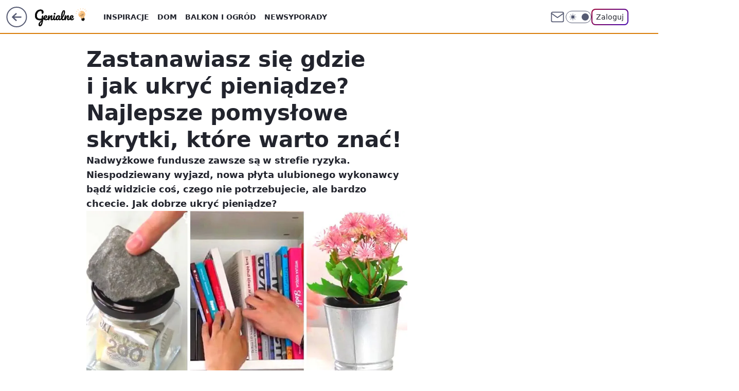

--- FILE ---
content_type: text/html; charset=utf-8
request_url: https://genialne.pl/jak-ukryc-1000-zlotych,6949240931502209a
body_size: 23374
content:
<!doctype html><html lang="pl"><head><meta charset="utf-8"><meta name="viewport" content="width=device-width, viewport-fit=cover, initial-scale=1"><meta http-equiv="Cache-Control" content="no-cache"><meta http-equiv="X-UA-Compatible" content="IE=Edge"><meta http-equiv="Expires" content="0"><meta name="logo" content="/staticfiles/logo.png"><script>
		// dot
		var TECH = true;
		var GOFER = true;
		var wp_dot_type = 'click';
		var appVersion = "v1.540.1";
		var wp_dot_addparams = {"bunchID":"242464","canonical":"https://genialne.pl/jak-ukryc-1000-zlotych,6949240931502209a","cauthor":"Mateusz Zelek","ccategory":"","cdate":"2021-12-13","cedtype":"news","ciab":"IAB-v3-481,IAB22-1","cid":"6949240931502209","corigin":"","cpagemax":1,"cpageno":1,"cplatform":"gofer","crepub":0,"csource":"Genialne.pl","csystem":"ncr","ctags":"pieniądze","ctlength":454,"ctype":"article","cuct":"","darkmode":false,"frontendVer":"v1.540.1|20260119","isLogged":false,"svid":"cb9b99cc-7112-4bbd-9581-32b40450c5f5"};
		// wpjslib
		var WP = [];
		var wp_sn = "genialne";
		var rekid = "242464";
		var wp_push_notification_on = true;
		var wp_mobile = false;
		var wp_fb_id = "933316406876601";
		var wp_subscription = "";

		var wpStadcp = "0.000";
		var screeningv2 = true;
		var API_DOMAIN = '/';
		var API_STREAM = '/v1/stream';
		var API_GATEWAY = "/graphql";
		var API_HOST_ONE_LOGIN = "https://genialne.pl";
		var WPP_VIDEO_EMBED = [{"adv":true,"autoplay":true,"extendedrelated":false,"floatingplayer":true,"target":"#video-player-481610831843581123","url":"https://www.youtube.com/watch?v=RMt4bGiKVOw"}] || [];
		if (true) {
			var getPopoverAnchor = async () =>
				document.querySelector('[data-role="onelogin-button"]');
		}
		var wp_push_notification_on = true;
		var wp_onepager = true;
		var asyncNativeQueue = [];
		var wp_consent_logo = "/staticfiles/logo.png";
		var wp_consent_color = 'var(--wp-consent-color)';
		if (true) {
			var wp_pvid = "c05c7c20104ccefddcc6";
		}

		if (false) {
			var wp_pixel_id = "";
		}
		if (true) {
			var onResizeCallback = function (layoutType) {
				window.wp_dot_addparams.layout = layoutType;
			};

			var applicationSize = {};
			if (false) {
				var breakpointNarrow = 0;
			} else {
				var breakpointNarrow = 1280;
			}
			function onResize() {
				applicationSize.innerWidth = window.innerWidth;
				applicationSize.type =
					window.innerWidth >= breakpointNarrow ? 'wide' : 'narrow';
				onResizeCallback(applicationSize.type);
			}
			onResize();
			window.addEventListener('resize', onResize);
		}

		var loadTimoeout = window.setTimeout(function () {
			window.WP.push(function () {
				window.WP.performance.registerMark('WPJStimeout');
				loadScript();
			});
		}, 3000);

		var loadScript = function () {
			window.clearTimeout(loadTimoeout);
			document.body.setAttribute('data-wp-loaded', 'true');
		};
		window.WP.push(function () {
			window.WP.gaf.loadBunch(false, loadScript, true);
			if (true) {
				window.WP.gaf.registerCommercialBreak(2);
			}
		});
		var __INIT_CONFIG__ = {"randvar":"ezsgUtOGeW","randomClasses":{"0":"WNmrw","100":"SVmls","150":"OmDND","162":"bxrRR","180":"HSKee","200":"OEesT","250":"gvFRR","280":"ZGZSS","282":"XAktn","300":"eKist","312":"zJJdW","330":"DJkmC","332":"bJbwT","40":"GdjZp","50":"ytGLW","60":"UJMsj","600":"Nccss","662":"XKYoT","712":"uCPgC","780":"pFqpH","810":"XjQVK","82":"OnjCW","fullPageScreeningWallpaper":"QoHGR","hasPlaceholderPadding":"fgSQu","hasVerticalPlaceholderPadding":"Oyavn","panelPremiumScreeningWallpaper":"svZbV","placeholderMargin":"lEijs","screeningContainer":"zrcMo","screeningWallpaper":"zqgEq","screeningWallpaperSecondary":"hePoN","slot15ScreeningWallpaper":"sHFMV","slot16ScreeningWallpaper":"bWgsu","slot17ScreeningWallpaper":"WVGgN","slot18ScreeningWallpaper":"UzJIR","slot19ScreeningWallpaper":"mBAKw","slot38ScreeningWallpaper":"JhgGK","slot3ScreeningWallpaper":"vEPOt","slot501ScreeningWallpaper":"VdOCf","slot75ScreeningWallpaper":"efuNT","transparent":"sakND"},"productId":"6934369903728769","isMobile":false,"social":{"facebook":{"accountName":"genialne"},"instagram":{},"tiktok":{},"giphy":{},"x":{},"youtube":{},"linkedin":{}},"cookieDomain":".genialne.pl","isLoggedIn":false,"user":{},"userApi":"/graphql","oneLoginApiHost":"","scriptSrc":"https://genialne.pl/[base64]","isGridEnabled":true,"editorialIcon":{"iconUrl":"","url":"","text":""},"poll":{"id":"","title":"","photo":{"url":"","width":0,"height":0},"pollType":"","question":"","answers":null,"sponsored":false,"logoEnabled":false,"sponsorLogoFile":{"url":"","width":0,"height":0},"sponsorLogoLink":"","buttonText":"","buttonUrl":""},"abTestVariant":"","showExitDiscover":false,"isLanding":false,"scrollLockTimeout":0,"scrollMetricEnabled":false,"survicateSegments":"","isFeed":false,"isSuperApp":false,"oneLoginClientId":"genialne","weatherSrc":"","commonHeadSrc":"","userPanelCss":"https://genialne.pl/[base64]","saveForLaterProductID":"5927206335214209","withNewestBottombar":true,"acid":"","withBottomRecommendationsSplit":false,"isCommentsPageAbTest":false};
		window["ezsgUtOGeW"] = function (
			element,
			slot,
			withPlaceholder,
			placeholder,
			options
		) {
			window.WP.push(function () {
				if (withPlaceholder && element.parentNode) {
					window.WP.gaf.registerPlaceholder(
						slot,
						element.parentNode,
						placeholder
					);
					if (false) {
						element.parentNode.style.display = 'none';
					}
				}
				if (true) {
					window.WP.gaf.registerSlot(slot, element, options);
				}
			});
		};
	</script><meta name="gaf" content="blyuyyxu"> <script>!function(e,f){try{if(!document.cookie.match('(^|;)\\s*WPdp=([^;]*)')||/google/i.test(window.navigator.userAgent))return;f.WP=f.WP||[];f.wp_pvid=f.wp_pvid||(function(){var output='';while(output.length<20){output+=Math.random().toString(16).substr(2);output=output.substr(0,20)}return output})(20);var abtest=function(){function e(t){return!(null==t)&&"object"==typeof t&&!Array.isArray(t)&&0<Object.keys(t).length}var t="",r=f.wp_abtest;return e(r)&&(t=Object.entries(r).map(([r,t])=>{if(e(t))return Object.entries(t).map(([t,e])=>r+"|"+t+"|"+e).join(";")}).join(";")),t}();var r,s,c=[["https://genialne","pl/[base64]"]
.join('.'),["pvid="+f.wp_pvid,(s=e.cookie.match(/(^|;)\s*PWA_adbd\s*=\s*([^;]+)/),"PWA_adbd="+(s?s.pop():"2")),location.search.substring(1),(r=e.referrer,r&&"PWAref="+encodeURIComponent(r.replace(/^https?:\/\//,""))),f.wp_sn&&"sn="+f.wp_sn,abtest&&"abtest="+encodeURIComponent(abtest)].filter(Boolean).join("&")].join("/?");e.write('<scr'+'ipt src="'+c+'"><\/scr'+'ipt>')}catch(_){console.error(_)}}(document,window);</script><script id="hb" crossorigin="anonymous" src="https://genialne.pl/[base64]"></script><title>Zastanawiasz się gdzie i jak ukryć pieniądze? Najlepsze pomysłowe skrytki, które warto znać!</title><link href="https://genialne.pl/jak-ukryc-1000-zlotych,6949240931502209a" rel="canonical"><meta name="description" content="Nadwyżkowe fundusze zawsze są w strefie ryzyka. Niespodziewany wyjazd, nowa płyta ulubionego wykonawcy bądź widzicie coś, czego nie potrzebujecie, ale bardzo chcecie. Jak dobrze ukryć pieniądze?"> <meta name="author" content="Grupa Wirtualna Polska"><meta name="robots" content="max-image-preview:large"><meta property="og:type" content="article"><meta property="og:title" content="Zastanawiasz się gdzie i jak ukryć pieniądze? Najlepsze pomysłowe skrytki, które warto znać!"><meta property="og:description" content="Nadwyżkowe fundusze zawsze są w strefie ryzyka. Niespodziewany wyjazd, nowa płyta ulubionego wykonawcy bądź widzicie coś, czego nie potrzebujecie, ale bardzo chcecie. Jak dobrze ukryć pieniądze?"><meta property="og:url" content="https://genialne.pl/jak-ukryc-1000-zlotych,6949240931502209a"><meta property="og:site_name" content="Genialne"><meta property="og:locale" content="pl_PL"><meta property="og:article:tag" content="pieniądze"><meta property="og:image" content="https://v.wpimg.pl/b3R5Y2guTVIzVy8BSA5AR3APe1sOV04RJxdjEEhEUANiTW8AX1oFVjxcOF4JEE9DPhsuQgQRDB0iWXZbChJNAWIHaB1XR01ZM150RwwHG1B_BGkCV1gYXz1BIFEPWwhDNRck"><meta property="og:image:width" content="1200"><meta property="og:image:height" content="628">  <meta property="og:image:type" content="image/png"><meta property="article:published_time" content="2021-12-13T17:07:35.000Z"> <meta property="article:modified_time" content="2021-12-14T11:41:14.000Z"><meta name="twitter:card" content="summary_large_image"><meta name="twitter:description" content="Nadwyżkowe fundusze zawsze są w strefie ryzyka. Niespodziewany wyjazd, nowa płyta ulubionego wykonawcy bądź widzicie coś, czego nie potrzebujecie, ale bardzo chcecie. Jak dobrze ukryć pieniądze?"><meta name="twitter:image" content="https://v.wpimg.pl/b3R5Y2guTVIzVy8BSA5AR3APe1sOV04RJxdjEEhEUANiTW8AX1oFVjxcOF4JEE9DPhsuQgQRDB0iWXZbChJNAWIHaB1XR01ZM150RwwHG1B_BGkCV1gYXz1BIFEPWwhDNRck"><link rel="alternate" type="application/rss+xml" href="/rss/aktualnosci" title="Aktualności"><script id="wpjslib6" type="module" src="https://genialne.pl/[base64]" async="" crossorigin="anonymous"></script><script type="module" src="https://genialne.pl/[base64]" crossorigin="anonymous"></script><script type="module" src="https://genialne.pl/[base64]" crossorigin="anonymous"></script><link rel="apple-touch-icon" href="/staticfiles/icons/icon.png"><link rel="stylesheet" href="https://genialne.pl/[base64]"><link rel="stylesheet" href="https://genialne.pl/[base64]"><link rel="stylesheet" href="https://genialne.pl/[base64]"><link rel="stylesheet" href="https://genialne.pl/[base64]"><link rel="preload" as="image" href="https://v.wpimg.pl/dHljaC5qSykNCBdwGgpGPE5QQypcU0hqGUhbYRpIV34UX1N0GhYBJgULDS1QXBQkQh0RIFEfSjgARQguUl5WeF5bTnMHXg4pB0cUKEcIB2VdWlFzGAsIJxgTAisbGxQvThc" fetchpriority="high"><meta name="breakpoints" content="629, 1139, 1365"><meta name="content-width" content="device-width, 630, 980, 1280"><link rel="manifest" href="/site.webmanifest"><meta name="mobile-web-app-capable" content="yes"><meta name="apple-mobile-web-app-capable" content="yes"><meta name="apple-mobile-web-app-status-bar-style" content="black-translucent"><meta name="theme-color" content="var(--color-brand)"><style>.ezsgUtOGeW{background-color:var(--color-neutral-25);position:relative;width:100%;min-height:200px;}.dark .ezsgUtOGeW{background-color:var(--color-neutral-850);}.fgSQu .ezsgUtOGeW{padding: 18px 16px 10px;}.sakND{background-color:transparent;}.dark .sakND{background-color:transparent;}.Oyavn{padding: 15px 0;}.lEijs{margin:var(--wp-placeholder-margin);}.OEesT{min-height:200px;}.XjQVK{min-height:810px;}.GdjZp{min-height:40px;}.bxrRR{min-height:162px;}.HSKee{min-height:180px;}.DJkmC{min-height:330px;}.uCPgC{min-height:712px;}.pFqpH{min-height:780px;}.XAktn{min-height:282px;}.WNmrw{min-height:0px;}.UJMsj{min-height:60px;}.XKYoT{min-height:662px;}.gvFRR{min-height:250px;}.eKist{min-height:300px;}.OnjCW{min-height:82px;}.OmDND{min-height:150px;}.ZGZSS{min-height:280px;}.zJJdW{min-height:312px;}.ytGLW{min-height:50px;}.SVmls{min-height:100px;}.Nccss{min-height:600px;}.bJbwT{min-height:332px;}</style></head><body class=""><meta itemprop="name" content="Genialne"><div><div class="h-0"></div><script>(function(){var sc=document.currentScript;window[window.__INIT_CONFIG__.randvar](sc.previousElementSibling,6,false,{},{
    setNative: (dataNative, onViewCallback) => {
    window.asyncNativeQueue.push({
      action:"onPanelPremium",
      payload: { 
        screeningWallpaperClassName: "hePoN", 
        dataNative: dataNative,
        onViewCallback: onViewCallback,
        
      }
})}});})()</script></div><div class="h-0"></div><script>(function(){var sc=document.currentScript;window[window.__INIT_CONFIG__.randvar](sc.previousElementSibling,10,false,{},undefined);})()</script> <div class="h-0"></div><script>(function(){var sc=document.currentScript;window[window.__INIT_CONFIG__.randvar](sc.previousElementSibling,89,false,{},undefined);})()</script> <div class="blyuyyxuh"></div><div class="sticky top-0 w-full z-300"><header data-st-area="header" id="service-header" class="bg-[--color-header-bg] h-[4.125rem] relative select-none w-full"><div class="max-w-[980px] pl-3 xl:max-w-[1280px] h-full w-full flex items-center mx-auto relative"><input class="peer hidden" id="menu-toggle-button" type="checkbox" autocomplete="off"><div class="hidden peer-checked:block"><div class="wp-header-menu"><div class="wp-link-column"><ul class="wp-link-list"><li><input class="peer hidden" id="wp-menu-link-0" name="wp-menu-links" type="radio" autocomplete="off"> <label class="flex peer-checked:hidden" for="wp-menu-link-0"><span class="uppercase">Inspiracje</span> <i class="wp-chevron-icon"><svg xmlns="http://www.w3.org/2000/svg" fill="currentColor" viewBox="0 0 14 24"><path d="M9.48 11.648a.5.5 0 0 1 0 .704L.7 21.195a1 1 0 0 0 0 1.41l.676.68a1 1 0 0 0 1.419 0L13.3 12.705a1 1 0 0 0 0-1.41L2.795.715a1 1 0 0 0-1.42 0l-.675.68a1 1 0 0 0 0 1.41z"></path></svg></i></label> <label class="hidden peer-checked:flex" for="wp-menu-link-none"><span class="uppercase">Inspiracje</span> <i class="wp-chevron-icon"><svg xmlns="http://www.w3.org/2000/svg" fill="currentColor" viewBox="0 0 14 24"><path d="M9.48 11.648a.5.5 0 0 1 0 .704L.7 21.195a1 1 0 0 0 0 1.41l.676.68a1 1 0 0 0 1.419 0L13.3 12.705a1 1 0 0 0 0-1.41L2.795.715a1 1 0 0 0-1.42 0l-.675.68a1 1 0 0 0 0 1.41z"></path></svg></i></label><div class="wp-link-sub-list peer-checked:visible peer-checked:opacity-100"><span>Inspiracje</span><ul><li><a class="" href="/filmy,kategoria,6936493481834625">Filmy</a></li><li><a class="" href="/miejsca,kategoria,6936493490669185">Miejsca</a></li><li><a class="" href="/moda,kategoria,6936493499934849">Moda</a></li><li><a class="" href="/pomysly,kategoria,6936493509068417">Pomysły</a></li><li><a class="" href="/slubne,kategoria,6936493517858945">Ślub</a></li><li><a class="" href="/swiateczne,kategoria,6936493526697601">Świąteczne</a></li><li><a class="" href="/sztuka,kategoria,6936493535610497">Sztuka</a></li></ul></div></li><li><input class="peer hidden" id="wp-menu-link-1" name="wp-menu-links" type="radio" autocomplete="off"> <label class="flex peer-checked:hidden" for="wp-menu-link-1"><span class="uppercase">Dom</span> <i class="wp-chevron-icon"><svg xmlns="http://www.w3.org/2000/svg" fill="currentColor" viewBox="0 0 14 24"><path d="M9.48 11.648a.5.5 0 0 1 0 .704L.7 21.195a1 1 0 0 0 0 1.41l.676.68a1 1 0 0 0 1.419 0L13.3 12.705a1 1 0 0 0 0-1.41L2.795.715a1 1 0 0 0-1.42 0l-.675.68a1 1 0 0 0 0 1.41z"></path></svg></i></label> <label class="hidden peer-checked:flex" for="wp-menu-link-none"><span class="uppercase">Dom</span> <i class="wp-chevron-icon"><svg xmlns="http://www.w3.org/2000/svg" fill="currentColor" viewBox="0 0 14 24"><path d="M9.48 11.648a.5.5 0 0 1 0 .704L.7 21.195a1 1 0 0 0 0 1.41l.676.68a1 1 0 0 0 1.419 0L13.3 12.705a1 1 0 0 0 0-1.41L2.795.715a1 1 0 0 0-1.42 0l-.675.68a1 1 0 0 0 0 1.41z"></path></svg></i></label><div class="wp-link-sub-list peer-checked:visible peer-checked:opacity-100"><span>Dom</span><ul><li><a class="" href="/garderoba,kategoria,6936493329152129">Garderoba</a></li><li><a class="" href="/kuchnia-i-jadalnia,kategoria,6936493338146945">Kuchnia i jadalnia</a></li><li><a class="" href="/lazienka,kategoria,6936493346985601">Łazienka</a></li><li><a class="" href="/meble,kategoria,6936493355911297">Meble</a></li><li><a class="" href="/pokoj-dziecka,kategoria,6936493374944897">Pokój dziecka</a></li><li><a class="" href="/przedpokoj,kategoria,6936493393307265">Przedpokój</a></li><li><a class="" href="/salon,kategoria,6936493402134145">Salon</a></li><li><a class="" href="/sypialnia,kategoria,6936493419821185">Sypialnia</a></li></ul></div></li><li><input class="peer hidden" id="wp-menu-link-2" name="wp-menu-links" type="radio" autocomplete="off"> <label class="flex peer-checked:hidden" for="wp-menu-link-2"><span class="uppercase">Balkon i ogród</span> <i class="wp-chevron-icon"><svg xmlns="http://www.w3.org/2000/svg" fill="currentColor" viewBox="0 0 14 24"><path d="M9.48 11.648a.5.5 0 0 1 0 .704L.7 21.195a1 1 0 0 0 0 1.41l.676.68a1 1 0 0 0 1.419 0L13.3 12.705a1 1 0 0 0 0-1.41L2.795.715a1 1 0 0 0-1.42 0l-.675.68a1 1 0 0 0 0 1.41z"></path></svg></i></label> <label class="hidden peer-checked:flex" for="wp-menu-link-none"><span class="uppercase">Balkon i ogród</span> <i class="wp-chevron-icon"><svg xmlns="http://www.w3.org/2000/svg" fill="currentColor" viewBox="0 0 14 24"><path d="M9.48 11.648a.5.5 0 0 1 0 .704L.7 21.195a1 1 0 0 0 0 1.41l.676.68a1 1 0 0 0 1.419 0L13.3 12.705a1 1 0 0 0 0-1.41L2.795.715a1 1 0 0 0-1.42 0l-.675.68a1 1 0 0 0 0 1.41z"></path></svg></i></label><div class="wp-link-sub-list peer-checked:visible peer-checked:opacity-100"><span>Balkon i ogród</span><ul><li><a class="" href="/balkon,kategoria,6936493446526593">Balkon</a></li><li><a class="" href="/ogrod,kategoria,6936493455493249">Ogród</a></li></ul></div></li><li><a class="wp-link px-4 py-3 block" href="/newsy,kategoria,6936493544355457">Newsy</a></li><li><input class="peer hidden" id="wp-menu-link-4" name="wp-menu-links" type="radio" autocomplete="off"> <label class="flex peer-checked:hidden" for="wp-menu-link-4"><span class="uppercase">Porady</span> <i class="wp-chevron-icon"><svg xmlns="http://www.w3.org/2000/svg" fill="currentColor" viewBox="0 0 14 24"><path d="M9.48 11.648a.5.5 0 0 1 0 .704L.7 21.195a1 1 0 0 0 0 1.41l.676.68a1 1 0 0 0 1.419 0L13.3 12.705a1 1 0 0 0 0-1.41L2.795.715a1 1 0 0 0-1.42 0l-.675.68a1 1 0 0 0 0 1.41z"></path></svg></i></label> <label class="hidden peer-checked:flex" for="wp-menu-link-none"><span class="uppercase">Porady</span> <i class="wp-chevron-icon"><svg xmlns="http://www.w3.org/2000/svg" fill="currentColor" viewBox="0 0 14 24"><path d="M9.48 11.648a.5.5 0 0 1 0 .704L.7 21.195a1 1 0 0 0 0 1.41l.676.68a1 1 0 0 0 1.419 0L13.3 12.705a1 1 0 0 0 0-1.41L2.795.715a1 1 0 0 0-1.42 0l-.675.68a1 1 0 0 0 0 1.41z"></path></svg></i></label><div class="wp-link-sub-list peer-checked:visible peer-checked:opacity-100"><span>Porady</span><ul><li><a class="" href="/domowe-triki,kategoria,6936493570647681">Domowe triki</a></li><li><a class="" href="/lajfhaki,kategoria,6936493579425409">Lajfhaki</a></li><li><a class="" href="/organizacja,kategoria,6936493588280961">Oganizacja</a></li><li><a class="" href="/psychologia,kategoria,6936493597018241">Psychologia</a></li><li><a class="" href="/sprzatanie,kategoria,6936493605746817">Sprzątanie</a></li></ul></div></li></ul><div class="wp-social-box"><span>Obserwuj nas na:</span><div><a class="cHJldmVudENC" href="https://www.facebook.com/genialne"><svg xmlns="http://www.w3.org/2000/svg" fill="none" viewBox="0 0 24 24"><path stroke="currentColor" stroke-linecap="round" stroke-linejoin="round" stroke-width="1.5" d="M18 2.941h-3a5 5 0 0 0-5 5v3H7v4h3v8h4v-8h3l1-4h-4v-3a1 1 0 0 1 1-1h3z"></path></svg></a> </div></div></div><input class="peer hidden" id="wp-menu-link-none" name="wp-menu-links" type="radio" autocomplete="off" checked="checked"><div class="wp-teaser-column translate-x-[248px] peer-checked:translate-x-0"><div class="wp-header-menu-subtitle">Popularne w serwisie <span class="uppercase">Genialne</span>:</div><div class="wp-teaser-grid"><a href="https://genialne.pl/wlej-zamiast-plynu-do-plukania-prosty-trik-na-swieze-ubrania-bez-detergentow,7027410365753473a" title="Wlej zamiast płynu do płukania. Prosty trik na świeże ubrania bez detergentów"><div class="wp-img-placeholder"><img src="https://v.wpimg.pl/MzhhZjNjYhsJCixZYRFvDkpSeAMnSGFYHUpgSGFZfE4QWW1cYQwkFg0aPxohRCoIHRg7HT5EPRZHCSoDYRx8VQwBKRoiCzRVDQU4DypFKEwNCzgJd1pgSw1Zakd6WHUfRVA7DyxHeU1ZDWlSLwx-GVgOeBc" loading="lazy" class="wp-img" alt="Wlej zamiast płynu do płukania. Prosty trik na świeże ubrania bez detergentów"></div><span class="wp-teaser-title">Wlej zamiast płynu do płukania. Prosty trik na świeże ubrania bez detergentów</span> <span class="wp-teaser-author"></span></a><a href="https://genialne.pl/nakretki-mocowane-na-stale-do-butelek-dlaczego-je-wprowadzono,7027217656149633a" title="Nakrętki mocowane na stałe do butelek. Dlaczego je wprowadzono?"><div class="wp-img-placeholder"><img src="https://v.wpimg.pl/MGYwOWI4YiY4FTlkZk9vM3tNbT4gFmFlLFV1dWYHfHMhRnhhZlIkKzwFKicmGio1LAcuIDkaPSt2Fj8-ZkJ8aD0ePCclVTRoPBotMi0beyNvQCo2egZgdD1BKnp9USt2dBZ7ZCsZK3JrRH8xeQ0vfzpDbSo" loading="lazy" class="wp-img" alt="Nakrętki mocowane na stałe do butelek. Dlaczego je wprowadzono?"></div><span class="wp-teaser-title">Nakrętki mocowane na stałe do butelek. Dlaczego je wprowadzono?</span> <span class="wp-teaser-author"></span></a><a href="https://genialne.pl/chcesz-miec-obfite-zbiory-cebuli-poznaj-sposob-mojego-dziadka,7027199787456129a" title="Chcesz mieć obfite zbiory cebuli? Poznaj sposób mojego dziadka"><div class="wp-img-placeholder"><img src="https://v.wpimg.pl/YTcwNWU5djUCFThkek57IEFNbD48F3V2FlV0dXoGaGAbRnlhelMwOAYFKyc6Gz4mFgcvICUbKThMFj4-ekNoewcePSc5VCB7BhosMjEabzFXQHhvYFR0ZltPf3phUW9kTk53ZzAYaGNaEy9gZQA8bVNObCo" loading="lazy" class="wp-img" alt="Chcesz mieć obfite zbiory cebuli? Poznaj sposób mojego dziadka"></div><span class="wp-teaser-title">Chcesz mieć obfite zbiory cebuli? Poznaj sposób mojego dziadka</span> <span class="wp-teaser-author"></span></a><a href="https://genialne.pl/dziala-na-zdrowie-i-uspokaja-ale-malo-kto-o-tym-wie-rosnie-w-calej-polsce,7027095939848321a" title="Działa na zdrowie i uspokaja, ale mało kto o tym wie. Rośnie w całej Polsce"><div class="wp-img-placeholder"><img src="https://v.wpimg.pl/NTBhOTcwYTUjCjlnTAxsIGBSbT0KVWJ2N0p1dkxEf2A6WXhiTBEnOCcaKiQMWSkmNxguIxNZPjhtCT89TAF_eyYBPCQPFjd7JwUtMQdYdzF1DSkxBURjYCNZfnlXEywybwotNVpaezZzUHpkAk55ZHYJbSk" loading="lazy" class="wp-img" alt="Działa na zdrowie i uspokaja, ale mało kto o tym wie. Rośnie w całej Polsce"></div><span class="wp-teaser-title">Działa na zdrowie i uspokaja, ale mało kto o tym wie. Rośnie w całej Polsce</span> <span class="wp-teaser-author"></span></a><a href="https://genialne.pl/ten-pajak-zostawia-wielkie-sieci-w-ogrodach-zobacz-co-robic-gdy-go-znajdziesz,7027079270282881a" title="Ten pająk tworzy wielkie sieci w ogrodach. Zobacz, co robić, gdy go znajdziesz"><div class="wp-img-placeholder"><img src="https://v.wpimg.pl/OWRkYTVkYDYzCS9neRBtI3BRez0_SWN1J0ljdnlYfmMqWm5ieQ0mOzcZPCQ5RSglJxs4IyZFPzt9Cik9eR1-eDYCKiQ6CjZ4NwY7MTJEdjQ2DW5jZlxiMmBSbHliWixgfwk7bGZGezZmCWAwMgp6MzNYeyk" loading="lazy" class="wp-img" alt="Ten pająk tworzy wielkie sieci w ogrodach. Zobacz, co robić, gdy go znajdziesz"></div><span class="wp-teaser-title">Ten pająk tworzy wielkie sieci w ogrodach. Zobacz, co robić, gdy go znajdziesz</span> <span class="wp-teaser-author"></span></a><a href="https://genialne.pl/starzec-jakubek-rakotworcza-roslina-rosnaca-w-calej-polsce,7026779793877121a" title="Starzec Jakubek. Rakotwórcza roślina rosnąca w całej Polsce"><div class="wp-img-placeholder"><img src="https://v.wpimg.pl/NWQ2Y2E3YTYwUC8BakhsI3MIe1ssEWJ1JBBjEGoAf2MpA24EalUnOzRAPEIqHSklJEI4RTUdPjt-UylbakV_eDVbKkIpUjd4NF87VyEcfWRhAWgHJlFjZWcGbx9xBHZnfAs4BXUeKmNoC2xWc1AvYGIEe08" loading="lazy" class="wp-img" alt="Starzec Jakubek. Rakotwórcza roślina rosnąca w całej Polsce"></div><span class="wp-teaser-title">Starzec Jakubek. Rakotwórcza roślina rosnąca w całej Polsce</span> <span class="wp-teaser-author"></span></a></div></div></div><div class="wp-header-menu-layer"></div></div><div class="header-back-button-container"><div id="wp-sg-back-button" class="back-button-container wp-back-sg" data-st-area="goToSG"><a href="/" data-back-link><svg class="back-button-icon" xmlns="http://www.w3.org/2000/svg" width="41" height="40" fill="none"><circle cx="20.447" cy="20" r="19" fill="transparent" stroke="currentColor" stroke-width="2"></circle> <path fill="currentColor" d="m18.5 12.682-.166.133-6.855 6.472a1 1 0 0 0-.089.099l.117-.126q-.087.082-.155.175l-.103.167-.075.179q-.06.178-.06.374l.016.193.053.208.08.178.103.16.115.131 6.853 6.47a1.4 1.4 0 0 0 1.897 0 1.213 1.213 0 0 0 .141-1.634l-.14-.157-4.537-4.283H28.44c.741 0 1.342-.566 1.342-1.266 0-.635-.496-1.162-1.143-1.252l-.199-.014-12.744-.001 4.536-4.281c.472-.445.519-1.14.141-1.634l-.14-.158a1.4 1.4 0 0 0-1.55-.237z"></path></svg></a></div><a href="/" class="cHJldmVudENC z-0" title="Genialne" id="service_logo"><svg class="text-[--color-logo] max-w-[--logo-width] h-[--logo-height] align-middle mr-8"><use href="/staticfiles/siteLogoDesktop.svg#root"></use></svg></a></div><ul class="flex text-sm/[1.3125rem] gap-8  xl:flex hidden"><li class="flex items-center group relative"><a class="whitespace-nowrap group uppercase no-underline font-semibold hover:underline text-[--color-header-text] cHJldmVudENC" href="/inspiracje,kategoria,6936493473040001">Inspiracje</a> <div class="size-3 inline-flex ml-1 group-hover:rotate-180 transition-transform delay-200 text-[--color-header-text]"><svg xmlns="http://www.w3.org/2000/svg" viewBox="0 0 24 14.133" fill="currentColor"><path d="M105.957,12l8.979-8.979a1.318,1.318,0,0,0,0-1.854L114.155.39a1.427,1.427,0,0,0-.927-.39,1.55,1.55,0,0,0-.976.39L101.565,11.077a1.318,1.318,0,0,0,0,1.854l10.687,10.687a1.318,1.318,0,0,0,1.854,0l.781-.781a1.269,1.269,0,0,0,0-1.854Z" transform="translate(0 115.316) rotate(-90)"></path></svg></div><div class="group-hover:block hidden absolute top-4 pt-7 left-0 z-1"><ul class="bg-[--bg-content] w-64 rounded-b-2xl pt-2 pb-4 uppercase decoration-1 underline-offset-4 font-semibold text-sm max-h-[calc(100vh-4.75rem)] overflow-y-auto"><li><a href="/filmy,kategoria,6936493481834625" class="no-underline dark:text-[--color-neutral-50] text-[--color-neutral-850] dark:hover:bg-[--color-neutral-850] hover:bg-[--color-neutral-25] block pl-4 hover:pl-6 py-3 transition-all hover:underline cursor-pointer cHJldmVudENC">Filmy</a></li><li><a href="/miejsca,kategoria,6936493490669185" class="no-underline dark:text-[--color-neutral-50] text-[--color-neutral-850] dark:hover:bg-[--color-neutral-850] hover:bg-[--color-neutral-25] block pl-4 hover:pl-6 py-3 transition-all hover:underline cursor-pointer cHJldmVudENC">Miejsca</a></li><li><a href="/moda,kategoria,6936493499934849" class="no-underline dark:text-[--color-neutral-50] text-[--color-neutral-850] dark:hover:bg-[--color-neutral-850] hover:bg-[--color-neutral-25] block pl-4 hover:pl-6 py-3 transition-all hover:underline cursor-pointer cHJldmVudENC">Moda</a></li><li><a href="/pomysly,kategoria,6936493509068417" class="no-underline dark:text-[--color-neutral-50] text-[--color-neutral-850] dark:hover:bg-[--color-neutral-850] hover:bg-[--color-neutral-25] block pl-4 hover:pl-6 py-3 transition-all hover:underline cursor-pointer cHJldmVudENC">Pomysły</a></li><li><a href="/slubne,kategoria,6936493517858945" class="no-underline dark:text-[--color-neutral-50] text-[--color-neutral-850] dark:hover:bg-[--color-neutral-850] hover:bg-[--color-neutral-25] block pl-4 hover:pl-6 py-3 transition-all hover:underline cursor-pointer cHJldmVudENC">Ślub</a></li><li><a href="/swiateczne,kategoria,6936493526697601" class="no-underline dark:text-[--color-neutral-50] text-[--color-neutral-850] dark:hover:bg-[--color-neutral-850] hover:bg-[--color-neutral-25] block pl-4 hover:pl-6 py-3 transition-all hover:underline cursor-pointer cHJldmVudENC">Świąteczne</a></li><li><a href="/sztuka,kategoria,6936493535610497" class="no-underline dark:text-[--color-neutral-50] text-[--color-neutral-850] dark:hover:bg-[--color-neutral-850] hover:bg-[--color-neutral-25] block pl-4 hover:pl-6 py-3 transition-all hover:underline cursor-pointer cHJldmVudENC">Sztuka</a></li></ul></div></li><li class="flex items-center group relative"><a class="whitespace-nowrap group uppercase no-underline font-semibold hover:underline text-[--color-header-text] cHJldmVudENC" href="/dom,kategoria,6936493310363265">Dom</a> <div class="size-3 inline-flex ml-1 group-hover:rotate-180 transition-transform delay-200 text-[--color-header-text]"><svg xmlns="http://www.w3.org/2000/svg" viewBox="0 0 24 14.133" fill="currentColor"><path d="M105.957,12l8.979-8.979a1.318,1.318,0,0,0,0-1.854L114.155.39a1.427,1.427,0,0,0-.927-.39,1.55,1.55,0,0,0-.976.39L101.565,11.077a1.318,1.318,0,0,0,0,1.854l10.687,10.687a1.318,1.318,0,0,0,1.854,0l.781-.781a1.269,1.269,0,0,0,0-1.854Z" transform="translate(0 115.316) rotate(-90)"></path></svg></div><div class="group-hover:block hidden absolute top-4 pt-7 left-0 z-1"><ul class="bg-[--bg-content] w-64 rounded-b-2xl pt-2 pb-4 uppercase decoration-1 underline-offset-4 font-semibold text-sm max-h-[calc(100vh-4.75rem)] overflow-y-auto"><li><a href="/garderoba,kategoria,6936493329152129" class="no-underline dark:text-[--color-neutral-50] text-[--color-neutral-850] dark:hover:bg-[--color-neutral-850] hover:bg-[--color-neutral-25] block pl-4 hover:pl-6 py-3 transition-all hover:underline cursor-pointer cHJldmVudENC">Garderoba</a></li><li><a href="/kuchnia-i-jadalnia,kategoria,6936493338146945" class="no-underline dark:text-[--color-neutral-50] text-[--color-neutral-850] dark:hover:bg-[--color-neutral-850] hover:bg-[--color-neutral-25] block pl-4 hover:pl-6 py-3 transition-all hover:underline cursor-pointer cHJldmVudENC">Kuchnia i jadalnia</a></li><li><a href="/lazienka,kategoria,6936493346985601" class="no-underline dark:text-[--color-neutral-50] text-[--color-neutral-850] dark:hover:bg-[--color-neutral-850] hover:bg-[--color-neutral-25] block pl-4 hover:pl-6 py-3 transition-all hover:underline cursor-pointer cHJldmVudENC">Łazienka</a></li><li><a href="/meble,kategoria,6936493355911297" class="no-underline dark:text-[--color-neutral-50] text-[--color-neutral-850] dark:hover:bg-[--color-neutral-850] hover:bg-[--color-neutral-25] block pl-4 hover:pl-6 py-3 transition-all hover:underline cursor-pointer cHJldmVudENC">Meble</a></li><li><a href="/pokoj-dziecka,kategoria,6936493374944897" class="no-underline dark:text-[--color-neutral-50] text-[--color-neutral-850] dark:hover:bg-[--color-neutral-850] hover:bg-[--color-neutral-25] block pl-4 hover:pl-6 py-3 transition-all hover:underline cursor-pointer cHJldmVudENC">Pokój dziecka</a></li><li><a href="/przedpokoj,kategoria,6936493393307265" class="no-underline dark:text-[--color-neutral-50] text-[--color-neutral-850] dark:hover:bg-[--color-neutral-850] hover:bg-[--color-neutral-25] block pl-4 hover:pl-6 py-3 transition-all hover:underline cursor-pointer cHJldmVudENC">Przedpokój</a></li><li><a href="/salon,kategoria,6936493402134145" class="no-underline dark:text-[--color-neutral-50] text-[--color-neutral-850] dark:hover:bg-[--color-neutral-850] hover:bg-[--color-neutral-25] block pl-4 hover:pl-6 py-3 transition-all hover:underline cursor-pointer cHJldmVudENC">Salon</a></li><li><a href="/sypialnia,kategoria,6936493419821185" class="no-underline dark:text-[--color-neutral-50] text-[--color-neutral-850] dark:hover:bg-[--color-neutral-850] hover:bg-[--color-neutral-25] block pl-4 hover:pl-6 py-3 transition-all hover:underline cursor-pointer cHJldmVudENC">Sypialnia</a></li></ul></div></li><li class="flex items-center group relative"><a class="whitespace-nowrap group uppercase no-underline font-semibold hover:underline text-[--color-header-text] cHJldmVudENC" href="/balkon-i-ogrod,kategoria,6936493437716609">Balkon i ogród</a> <div class="size-3 inline-flex ml-1 group-hover:rotate-180 transition-transform delay-200 text-[--color-header-text]"><svg xmlns="http://www.w3.org/2000/svg" viewBox="0 0 24 14.133" fill="currentColor"><path d="M105.957,12l8.979-8.979a1.318,1.318,0,0,0,0-1.854L114.155.39a1.427,1.427,0,0,0-.927-.39,1.55,1.55,0,0,0-.976.39L101.565,11.077a1.318,1.318,0,0,0,0,1.854l10.687,10.687a1.318,1.318,0,0,0,1.854,0l.781-.781a1.269,1.269,0,0,0,0-1.854Z" transform="translate(0 115.316) rotate(-90)"></path></svg></div><div class="group-hover:block hidden absolute top-4 pt-7 left-0 z-1"><ul class="bg-[--bg-content] w-64 rounded-b-2xl pt-2 pb-4 uppercase decoration-1 underline-offset-4 font-semibold text-sm max-h-[calc(100vh-4.75rem)] overflow-y-auto"><li><a href="/balkon,kategoria,6936493446526593" class="no-underline dark:text-[--color-neutral-50] text-[--color-neutral-850] dark:hover:bg-[--color-neutral-850] hover:bg-[--color-neutral-25] block pl-4 hover:pl-6 py-3 transition-all hover:underline cursor-pointer cHJldmVudENC">Balkon</a></li><li><a href="/ogrod,kategoria,6936493455493249" class="no-underline dark:text-[--color-neutral-50] text-[--color-neutral-850] dark:hover:bg-[--color-neutral-850] hover:bg-[--color-neutral-25] block pl-4 hover:pl-6 py-3 transition-all hover:underline cursor-pointer cHJldmVudENC">Ogród</a></li></ul></div></li><li class="flex items-center group relative"><a class="whitespace-nowrap group uppercase no-underline font-semibold hover:underline text-[--color-header-text] cHJldmVudENC" href="/newsy,kategoria,6936493544355457">Newsy</a> </li><li class="flex items-center group relative"><a class="whitespace-nowrap group uppercase no-underline font-semibold hover:underline text-[--color-header-text] cHJldmVudENC" href="/porady,kategoria,6936493561878657">Porady</a> <div class="size-3 inline-flex ml-1 group-hover:rotate-180 transition-transform delay-200 text-[--color-header-text]"><svg xmlns="http://www.w3.org/2000/svg" viewBox="0 0 24 14.133" fill="currentColor"><path d="M105.957,12l8.979-8.979a1.318,1.318,0,0,0,0-1.854L114.155.39a1.427,1.427,0,0,0-.927-.39,1.55,1.55,0,0,0-.976.39L101.565,11.077a1.318,1.318,0,0,0,0,1.854l10.687,10.687a1.318,1.318,0,0,0,1.854,0l.781-.781a1.269,1.269,0,0,0,0-1.854Z" transform="translate(0 115.316) rotate(-90)"></path></svg></div><div class="group-hover:block hidden absolute top-4 pt-7 left-0 z-1"><ul class="bg-[--bg-content] w-64 rounded-b-2xl pt-2 pb-4 uppercase decoration-1 underline-offset-4 font-semibold text-sm max-h-[calc(100vh-4.75rem)] overflow-y-auto"><li><a href="/domowe-triki,kategoria,6936493570647681" class="no-underline dark:text-[--color-neutral-50] text-[--color-neutral-850] dark:hover:bg-[--color-neutral-850] hover:bg-[--color-neutral-25] block pl-4 hover:pl-6 py-3 transition-all hover:underline cursor-pointer cHJldmVudENC">Domowe triki</a></li><li><a href="/lajfhaki,kategoria,6936493579425409" class="no-underline dark:text-[--color-neutral-50] text-[--color-neutral-850] dark:hover:bg-[--color-neutral-850] hover:bg-[--color-neutral-25] block pl-4 hover:pl-6 py-3 transition-all hover:underline cursor-pointer cHJldmVudENC">Lajfhaki</a></li><li><a href="/organizacja,kategoria,6936493588280961" class="no-underline dark:text-[--color-neutral-50] text-[--color-neutral-850] dark:hover:bg-[--color-neutral-850] hover:bg-[--color-neutral-25] block pl-4 hover:pl-6 py-3 transition-all hover:underline cursor-pointer cHJldmVudENC">Oganizacja</a></li><li><a href="/psychologia,kategoria,6936493597018241" class="no-underline dark:text-[--color-neutral-50] text-[--color-neutral-850] dark:hover:bg-[--color-neutral-850] hover:bg-[--color-neutral-25] block pl-4 hover:pl-6 py-3 transition-all hover:underline cursor-pointer cHJldmVudENC">Psychologia</a></li><li><a href="/sprzatanie,kategoria,6936493605746817" class="no-underline dark:text-[--color-neutral-50] text-[--color-neutral-850] dark:hover:bg-[--color-neutral-850] hover:bg-[--color-neutral-25] block pl-4 hover:pl-6 py-3 transition-all hover:underline cursor-pointer cHJldmVudENC">Sprzątanie</a></li></ul></div></li></ul><div class="group mr-0 xl:ml-[3.5rem] flex flex-1 items-center justify-end"><div class="h-8 text-[--icon-light] flex items-center gap-4"><a id="wp-poczta-link" href="https://poczta.wp.pl/login/login.html" class="text-[--color-header-icon-light] block size-8 cHJldmVudENC"><svg viewBox="0 0 32 32" fill="none" xmlns="http://www.w3.org/2000/svg"><path d="M6.65944 6.65918H25.3412C26.6256 6.65918 27.6764 7.71003 27.6764 8.9944V23.0057C27.6764 24.2901 26.6256 25.3409 25.3412 25.3409H6.65944C5.37507 25.3409 4.32422 24.2901 4.32422 23.0057V8.9944C4.32422 7.71003 5.37507 6.65918 6.65944 6.65918Z" stroke="currentColor" stroke-width="1.8" stroke-linecap="round" stroke-linejoin="round"></path> <path d="M27.6764 8.99438L16.0003 17.1677L4.32422 8.99438" stroke="currentColor" stroke-width="1.8" stroke-linecap="round" stroke-linejoin="round"></path></svg></a><input type="checkbox" class="hidden" id="darkModeCheckbox"> <label class="wp-darkmode-toggle" for="darkModeCheckbox" aria-label="Włącz tryb ciemny"><div class="toggle-container"><div class="toggle-icon-dark"><svg viewBox="0 0 16 16" class="icon-moon" fill="currentColor" xmlns="http://www.w3.org/2000/svg"><path d="M15.293 11.293C13.8115 11.9631 12.161 12.1659 10.5614 11.8743C8.96175 11.5827 7.48895 10.8106 6.33919 9.66085C5.18944 8.5111 4.41734 7.0383 4.12574 5.43866C3.83415 3.83903 4.03691 2.18852 4.70701 0.707031C3.52758 1.24004 2.49505 2.05123 1.69802 3.07099C0.900987 4.09075 0.363244 5.28865 0.130924 6.56192C-0.101395 7.83518 -0.0213565 9.1458 0.364174 10.3813C0.749705 11.6169 1.42922 12.7404 2.34442 13.6556C3.25961 14.5708 4.38318 15.2503 5.61871 15.6359C6.85424 16.0214 8.16486 16.1014 9.43813 15.8691C10.7114 15.6368 11.9093 15.0991 12.9291 14.302C13.9488 13.505 14.76 12.4725 15.293 11.293V11.293Z"></path></svg></div><div class="toggle-icon-light"><svg fill="currentColor" class="icon-sun" xmlns="http://www.w3.org/2000/svg" viewBox="0 0 30 30"><path d="M 14.984375 0.98632812 A 1.0001 1.0001 0 0 0 14 2 L 14 5 A 1.0001 1.0001 0 1 0 16 5 L 16 2 A 1.0001 1.0001 0 0 0 14.984375 0.98632812 z M 5.796875 4.7988281 A 1.0001 1.0001 0 0 0 5.1015625 6.515625 L 7.2226562 8.6367188 A 1.0001 1.0001 0 1 0 8.6367188 7.2226562 L 6.515625 5.1015625 A 1.0001 1.0001 0 0 0 5.796875 4.7988281 z M 24.171875 4.7988281 A 1.0001 1.0001 0 0 0 23.484375 5.1015625 L 21.363281 7.2226562 A 1.0001 1.0001 0 1 0 22.777344 8.6367188 L 24.898438 6.515625 A 1.0001 1.0001 0 0 0 24.171875 4.7988281 z M 15 8 A 7 7 0 0 0 8 15 A 7 7 0 0 0 15 22 A 7 7 0 0 0 22 15 A 7 7 0 0 0 15 8 z M 2 14 A 1.0001 1.0001 0 1 0 2 16 L 5 16 A 1.0001 1.0001 0 1 0 5 14 L 2 14 z M 25 14 A 1.0001 1.0001 0 1 0 25 16 L 28 16 A 1.0001 1.0001 0 1 0 28 14 L 25 14 z M 7.9101562 21.060547 A 1.0001 1.0001 0 0 0 7.2226562 21.363281 L 5.1015625 23.484375 A 1.0001 1.0001 0 1 0 6.515625 24.898438 L 8.6367188 22.777344 A 1.0001 1.0001 0 0 0 7.9101562 21.060547 z M 22.060547 21.060547 A 1.0001 1.0001 0 0 0 21.363281 22.777344 L 23.484375 24.898438 A 1.0001 1.0001 0 1 0 24.898438 23.484375 L 22.777344 21.363281 A 1.0001 1.0001 0 0 0 22.060547 21.060547 z M 14.984375 23.986328 A 1.0001 1.0001 0 0 0 14 25 L 14 28 A 1.0001 1.0001 0 1 0 16 28 L 16 25 A 1.0001 1.0001 0 0 0 14.984375 23.986328 z"></path></svg></div></div><div class="toggle-icon-circle"></div></label><div class="relative"><form action="/auth/v1/sso/auth" data-role="onelogin-button" method="get" id="wp-login-form"><input type="hidden" name="continue_url" value="https://genialne.pl/jak-ukryc-1000-zlotych,6949240931502209a"> <button type="submit" class="wp-login-button">Zaloguj</button></form></div></div><div class="ml-[0.25rem] w-[3.375rem] flex items-center justify-center"><label role="button" for="menu-toggle-button" tab-index="0" aria-label="Menu" class="cursor-pointer flex items-center justify-center size-8 text-[--color-header-icon-light]"><div class="hidden peer-checked:group-[]:flex absolute top-0 right-0 w-[3.375rem] h-[4.4375rem] bg-white dark:bg-[--color-neutral-800] z-1 items-center justify-center rounded-t-2xl peer-checked:group-[]:text-[--icon-dark]"><svg xmlns="http://www.w3.org/2000/svg" width="32" height="32" viewBox="0 0 32 32" fill="none"><path d="M24 8 8 24M8 8l16 16" stroke="currentColor" stroke-width="1.8" stroke-linecap="round" stroke-linejoin="round"></path></svg></div><div class="flex peer-checked:group-[]:hidden h-8 w-8"><svg xmlns="http://www.w3.org/2000/svg" viewBox="0 0 32 32" fill="none"><path d="M5 19h22M5 13h22M5 7h22M5 25h22" stroke="currentColor" stroke-width="1.8" stroke-linecap="round" stroke-linejoin="round"></path></svg></div></label></div></div></div><hr class="absolute bottom-0 left-0 m-0 h-px w-full border-t border-solid border-[--color-brand]"><div id="user-panel-v2-root" class="absolute z-[9999] right-0 empty:hidden"></div></header> <div id="wp-breaking-news" class="wp-breaking-news-pill"><div class="news-arrow"><svg width="24" height="24" viewBox="0 0 24 24" fill="none" xmlns="http://www.w3.org/2000/svg"><path d="M19.0711 12.0002L4.92893 12.0002" stroke="currentColor" stroke-width="1.7" stroke-linecap="round" stroke-linejoin="round"></path> <path d="M12 19.0713L4.92893 12.0002L12 4.92915" stroke="currentColor" stroke-width="1.7" stroke-linecap="round" stroke-linejoin="round"></path></svg></div><div><a class="news-link" href="https://wiadomosci.wp.pl/wybory-w-polsce-2050-jest-decyzja-7245246555658464a"><span class="important-badge">WAŻNE <br>TERAZ</span><p class="news-title">Wybory w Polsce 2050. Jest decyzja</p></a></div><button class="news-close" type="button"><svg xmlns="http://www.w3.org/2000/svg" viewBox="0 0 24 24" fill="none" stroke="currentColor" stroke-width="2" stroke-linecap="round" stroke-linejoin="round"><line x1="18" y1="6" x2="6" y2="18"></line> <line x1="6" y1="6" x2="18" y2="18"></line></svg></button></div></div> <div class="relative flex w-full flex-col items-center" data-testid="screening-main"><div class="zqgEq"><div class="absolute inset-0"></div></div><div class="w-full py-2 has-[div>div:not(:empty)]:p-0"><div class="zrcMo"></div></div><div class="flex w-full flex-col items-center"><div class="hePoN relative w-full"><div class="absolute inset-x-0 top-0"></div></div><div class="relative w-auto"><main class="wp-main-article" style="--nav-header-height: 90px;"><article data-st-area="article-article"><div class="flex mb-5"><div class="article-header flex-auto"><div><h1>Zastanawiasz się gdzie i jak ukryć pieniądze? Najlepsze pomysłowe skrytki, które warto znać! </h1></div><div class="article-lead x-tts"><p>Nadwyżkowe fundusze zawsze są w strefie ryzyka. Niespodziewany wyjazd, nowa płyta ulubionego wykonawcy bądź widzicie coś, czego nie potrzebujecie, ale bardzo chcecie. Jak dobrze ukryć pieniądze?</p></div><div><div class="article-img-placeholder" data-mainmedia-photo><img width="936" height="527" alt="Obrazek" src="https://v.wpimg.pl/dHljaC5qSykNCBdwGgpGPE5QQypcU0hqGUhbYRpIV34UX1N0GhYBJgULDS1QXBQkQh0RIFEfSjgARQguUl5WeF5bTnMHXg4pB0cUKEcIB2VdWlFzGAsIJxgTAisbGxQvThc" data-link="https://v.wpimg.pl/dHljaC5qSykNCBdwGgpGPE5QQypcU0hqGUhbYRpIV34UX1N0GhYBJgULDS1QXBQkQh0RIFEfSjgARQguUl5WeF5bTnMHXg4pB0cUKEcIB2VdWlFzGAsIJxgTAisbGxQvThc" class="wp-media-image" fetchpriority="high"></div><div class="article-img-source"></div></div><div class="info-container"><div class="flex flex-wrap gap-2 items-center"><div class="flex relative z-1"><object class="rounded-full select-none text-[--color-neutral-700] bg-[--color-neutral-25] dark:bg-[--color-neutral-850] dark:text-[--color-neutral-150] border border-solid border-[--color-neutral-250] dark:border-[--color-neutral-600]" width="40" height="40"><svg xmlns="http://www.w3.org/2000/svg" viewBox="0 0 46 46" fill="none" stroke="currentColor"><circle cx="24" cy="24" r="23.5" fill="none" stroke-width="0"></circle> <path stroke="currentColor" stroke-linecap="round" stroke-linejoin="round" stroke-width="1.8" d="m24.4004 33.4659 8.7452-8.7451 3.7479 3.7479-8.7452 8.7452-3.7479-3.748Z"></path> <path stroke="currentColor" stroke-linecap="round" stroke-linejoin="round" stroke-width="1.8" d="m31.8962 25.971-1.8739-9.3698-18.1151-4.3726 4.3726 18.115 9.3699 1.874 6.2465-6.2466ZM11.9072 12.2286l9.4773 9.4773"></path> <path stroke="currentColor" stroke-linecap="round" stroke-linejoin="round" stroke-width="1.8" d="M23.1512 25.97c1.38 0 2.4986-1.1187 2.4986-2.4987 0-1.3799-1.1186-2.4986-2.4986-2.4986-1.3799 0-2.4986 1.1187-2.4986 2.4986 0 1.38 1.1187 2.4987 2.4986 2.4987Z"></path></svg></object></div><div><div class="flex flex-wrap text-base font-bold "><span>Mateusz Zelek</span></div><time class="wp-article-content-date" datetime="2021-12-13T17:07:35.000Z">13 grudnia 2021, 18:07</time></div></div><div class="flex justify-between sm:justify-end gap-4 relative"><button class="wp-article-action comments top" data-vab-container="social_tools" data-vab-box="comments_button" data-vab-position="top" data-vab-index="2" data-location="/jak-ukryc-1000-zlotych,6949240931502209a/komentarze?utm_medium=button_top&amp;utm_source=comments"><div class="flex items-center justify-center relative"><div class="wp-comment-dot"></div><svg xmlns="http://www.w3.org/2000/svg" width="16" height="16" fill="none"><path stroke="currentColor" stroke-linecap="round" stroke-linejoin="round" stroke-width="1.3" d="M14 7.6667a5.59 5.59 0 0 1-.6 2.5333 5.666 5.666 0 0 1-5.0667 3.1334 5.59 5.59 0 0 1-2.5333-.6L2 14l1.2667-3.8a5.586 5.586 0 0 1-.6-2.5333A5.667 5.667 0 0 1 5.8 2.6 5.59 5.59 0 0 1 8.3333 2h.3334A5.6535 5.6535 0 0 1 14 7.3334z"></path></svg></div>Skomentuj</button><div class="wp-article-action-button-container"><button id="wp-article-share-button" class="wp-article-action" type="button" data-vab-container="social_tools" data-vab-position="top" data-vab-box="share" data-vab-index="1"><svg xmlns="http://www.w3.org/2000/svg" width="16" height="16" fill="none"><g stroke="currentColor" stroke-linecap="round" stroke-linejoin="round" stroke-width="1.3" clip-path="url(#clip0_1847_293)"><path d="M12.714 5.0953c1.1834 0 2.1427-.9594 2.1427-2.1428S13.8974.8098 12.714.8098s-2.1427.9593-2.1427 2.1427.9593 2.1428 2.1427 2.1428M3.2863 10.2024c1.1834 0 2.1427-.9593 2.1427-2.1427S4.4697 5.917 3.2863 5.917s-2.1427.9593-2.1427 2.1427.9593 2.1427 2.1427 2.1427M12.714 15.1902c1.1834 0 2.1427-.9593 2.1427-2.1427s-.9593-2.1427-2.1427-2.1427-2.1427.9593-2.1427 2.1427.9593 2.1427 2.1427 2.1427M5.4287 9.3455l5.1425 2.5712M10.5712 4.2029 5.4287 6.774"></path></g> <defs><clipPath id="clip0_1847_293"><path fill="currentColor" d="M0 0h16v16H0z"></path></clipPath></defs></svg></button><div id="wp-article-share-menu" class="wp-article-share-menu"><button id="share-x" class="wp-article-share-option" data-vab-container="social_tools" data-vab-position="top" data-vab-box="share_twitter" data-vab-index="3"><span class="wp-article-share-icon"><svg xmlns="http://www.w3.org/2000/svg" fill="currentColor" viewBox="0 0 1200 1227"><path d="M714.163 519.284 1160.89 0h-105.86L667.137 450.887 357.328 0H0l468.492 681.821L0 1226.37h105.866l409.625-476.152 327.181 476.152H1200L714.137 519.284zM569.165 687.828l-47.468-67.894-377.686-540.24h162.604l304.797 435.991 47.468 67.894 396.2 566.721H892.476L569.165 687.854z"></path></svg></span> <span>Udostępnij na X</span></button> <button id="share-facebook" class="wp-article-share-option" data-vab-container="social_tools" data-vab-position="top" data-vab-box="share_facebook" data-vab-index="4"><span class="wp-article-share-icon"><svg xmlns="http://www.w3.org/2000/svg" fill="none" viewBox="0 0 24 24"><path stroke="currentColor" stroke-linecap="round" stroke-linejoin="round" stroke-width="1.5" d="M18 2.941h-3a5 5 0 0 0-5 5v3H7v4h3v8h4v-8h3l1-4h-4v-3a1 1 0 0 1 1-1h3z"></path></svg></span> <span>Udostępnij na Facebooku</span></button></div><button id="wp-article-save-button" type="button" class="group wp-article-action disabled:cursor-not-allowed" data-save-id="6949240931502209" data-save-type="ARTICLE" data-save-image="https://genialne-pl.wpcdn.pl/img/2021/02/jak-ukryc-1000-zlotych.jpg" data-save-url="https://genialne.pl/jak-ukryc-1000-zlotych,6949240931502209a" data-save-title="Zastanawiasz się gdzie i jak ukryć pieniądze? Najlepsze pomysłowe skrytki, które warto znać!" data-saved="false" data-vab-container="social_tools" data-vab-box="save_button" data-vab-position="top" data-vab-index="0"><svg xmlns="http://www.w3.org/2000/svg" width="12" height="15" fill="none"><path stroke="currentColor" stroke-linecap="round" stroke-linejoin="round" stroke-width="1.3" d="m10.6499 13.65-5-3.6111-5 3.6111V2.0945c0-.3831.1505-.7505.4184-1.0214A1.42 1.42 0 0 1 2.0785.65h7.1428c.379 0 .7423.1521 1.0102.423s.4184.6383.4184 1.0214z"></path></svg></button></div></div></div></div><div class="relative ml-4 flex w-[304px] shrink-0 flex-col flex-nowrap"> <div class="mt-3 w-full [--wp-placeholder-margin:0_0_24px_0]"><div class="ezsgUtOGeW lEijs ytGLW sakND"><div class="h-0"></div><script>(function(){var sc=document.currentScript;window[window.__INIT_CONFIG__.randvar](sc.previousElementSibling,67,true,{"fixed":true,"top":90},undefined);})()</script></div></div><div class="sticky top-[--nav-header-height] w-full"><div class="ezsgUtOGeW Nccss sakND"><div class="h-0"></div><script>(function(){var sc=document.currentScript;window[window.__INIT_CONFIG__.randvar](sc.previousElementSibling,36,true,{"fixed":true,"sticky":true,"top":90},undefined);})()</script></div></div></div></div><div class="my-6 grid w-full grid-cols-[624px_304px] gap-x-4 xl:grid-cols-[196px_724px_304px]"><aside role="complementary" class="relative hidden flex-none flex-col flex-nowrap xl:flex row-span-3"><div class="sticky top-[90px] hidden xl:block xl:-mt-1" id="article-left-rail"></div></aside><div class="wp-billboard col-span-2 [--wp-placeholder-margin:0_0_20px_0]"><div class="ezsgUtOGeW lEijs eKist"><img role="presentation" class="absolute left-1/2 top-1/2 max-h-[80%] max-w-[100px] -translate-x-1/2 -translate-y-1/2" src="https://v.wpimg.pl/ZXJfd3AudTkrBBIAbg54LGhcRlAxHQUrPgJGH2MAeGJoSQ1eIBI_K2UHAEVuBTY5KQMMXC0RPyoVERQdMgM9ejc" loading="lazy" decoding="async"><div class="h-0"></div><script>(function(){var sc=document.currentScript;window[window.__INIT_CONFIG__.randvar](sc.previousElementSibling,3,true,{"fixed":true},{
    setNative: (dataNative, onViewCallback) => {
    window.asyncNativeQueue.push({
      action: "onAlternativeScreening",
      payload:{ 
            screeningWallpaperClassName: "zqgEq", 
            alternativeContainerClassName: "zrcMo", 
            slotNumber: 3,
            dataNative: dataNative,
            onViewCallback: onViewCallback
    }})}});})()</script></div></div><div class="flex flex-auto flex-col"><div class="mb-4 flex flex-col gap-6"><div class="wp-content-text-raw"><h2 id="title-481610831843515587" class="x-tts">Jak ukryć 1000 złotych</h2></div> <div class="wp-content-text-raw x-tts" data-uxc="paragraph1" data-cpidx="0"><p>Aby zachować oszczędności najlepiej je ukryć i nie korzystać z nich w chwili słabości. <strong>Dlatego</strong> <strong>znaleźliśmy dla Was świetne miejsca w których możecie ukryć swoje drogocenne oszczędności.</strong> Legenda głosi, że w którymś z tych miejsc są Wasze pieniądze z komunii...:</p></div> <div class="wp-content-part-video" data-moth-video="false" data-type="YOUTUBE" data-uxc="video"><div class="embed-wpplayer"><div class="wpplayer-placeholder" data-cpidx="0"><div data-video-config="{&#34;adv&#34;:true,&#34;autoplay&#34;:true,&#34;extendedrelated&#34;:false,&#34;floatingplayer&#34;:true,&#34;target&#34;:&#34;#video-player-481610831843581123&#34;,&#34;url&#34;:&#34;https://www.youtube.com/watch?v=RMt4bGiKVOw&#34;}" class="video-placeholder" id="video-player-481610831843581123"></div></div></div></div></div><div class="flex gap-4 flex-col" data-uxc="end_text"><div class="flex justify-between gap-4"><div class=""><input id="wp-articletags-tags-expand" name="tags-expand" type="checkbox"><div class="wp-articletags" data-st-area="article-tags"><a title="pieniądze" class="cHJldmVudENC" href="/pieniadze,temat,6004695855068289" rel="tag">pieniądze</a> </div></div><button class="wp-article-action comments bottom" data-vab-container="social_tools" data-vab-box="comments_button" data-vab-position="bottom" data-vab-index="2" data-location="/jak-ukryc-1000-zlotych,6949240931502209a/komentarze?utm_medium=button_bottom&amp;utm_source=comments"><div class="flex items-center justify-center relative"><div class="wp-comment-dot"></div><svg xmlns="http://www.w3.org/2000/svg" width="16" height="16" fill="none"><path stroke="currentColor" stroke-linecap="round" stroke-linejoin="round" stroke-width="1.3" d="M14 7.6667a5.59 5.59 0 0 1-.6 2.5333 5.666 5.666 0 0 1-5.0667 3.1334 5.59 5.59 0 0 1-2.5333-.6L2 14l1.2667-3.8a5.586 5.586 0 0 1-.6-2.5333A5.667 5.667 0 0 1 5.8 2.6 5.59 5.59 0 0 1 8.3333 2h.3334A5.6535 5.6535 0 0 1 14 7.3334z"></path></svg></div>Skomentuj</button></div></div></div><aside role="complementary" class="relative flex max-w-[304px] flex-none flex-col gap-5"><div id="article-right-rail"><div class="rail-container"><div class="sticky top-[--nav-header-height] w-full"><div class="ezsgUtOGeW Nccss sakND"><div class="h-0"></div><script>(function(){var sc=document.currentScript;window[window.__INIT_CONFIG__.randvar](sc.previousElementSibling,37,true,{"fixed":true,"sticky":true,"top":90},undefined);})()</script></div></div></div></div><div class="flex-none"><div class="ezsgUtOGeW Nccss sakND"><div class="h-0"></div><script>(function(){var sc=document.currentScript;window[window.__INIT_CONFIG__.randvar](sc.previousElementSibling,35,true,{"fixed":true,"sticky":true,"top":90},undefined);})()</script></div></div></aside></div></article><div class="ezsgUtOGeW eKist"><img role="presentation" class="absolute left-1/2 top-1/2 max-h-[80%] max-w-[100px] -translate-x-1/2 -translate-y-1/2" src="https://v.wpimg.pl/ZXJfd3AudTkrBBIAbg54LGhcRlAxHQUrPgJGH2MAeGJoSQ1eIBI_K2UHAEVuBTY5KQMMXC0RPyoVERQdMgM9ejc" loading="lazy" decoding="async"><div class="h-0"></div><script>(function(){var sc=document.currentScript;window[window.__INIT_CONFIG__.randvar](sc.previousElementSibling,15,true,{"fixed":true},undefined);})()</script></div> <div class="my-6 flex w-full gap-4 justify-end"><div class="flex-auto max-w-[920px]"><div class="wp-cockroach h-full flex flex-col gap-6" data-st-area="list-selected4you"><span class="wp-cockroach-header text-[22px]/7 font-bold text-center mt-6">Wybrane dla Ciebie</span><div class="grid xl:grid-cols-3 grid-cols-2 gap-4 lg:gap-6" data-uxc="start_recommendations"><div><div class="size-full"><div class="alternative-container-810"></div><div class="h-0"></div><script>(function(){var sc=document.currentScript;window[window.__INIT_CONFIG__.randvar](sc.previousElementSibling,810,false,{},{
setNative: (dataNative, onViewCallback) => {
    window.asyncNativeQueue.push({
        action:"onTeaser",
        payload: { 
          teaserClassName: "teaser-810",
          nativeSlotClassName: "teaser-native-810",
          alternativeContainerClassName: "alternative-container-810",
          dataNative: dataNative,
          onViewCallback: onViewCallback,
          template: "",
          onRenderCallback:(t)=>{window.__GOFER_FACTORY__.userActions.registerNative(t,0,12)}
        }
})}});})()</script><div class="teaser-native-810 wp-cockroach-native-teaser relative" data-position="1"></div><a class="wp-teaser teaser-810" href="https://genialne.pl/wlej-zamiast-plynu-do-plukania-prosty-trik-na-swieze-ubrania-bez-detergentow,7027410365753473a" title="Wlej zamiast płynu do płukania. Prosty trik na świeże ubrania bez detergentów" data-service="genialne.pl"><div class="wp-img-placeholder"><img src="https://v.wpimg.pl/MzhhZjNjYhsJCixZYRFvDkpSeAMnSGFYHUpgSGFZeEoQRzwDIg8_HxgHdA08Hz0bHxh0GiJFLAoBRyxbYQ4kCRgEOxNhDyAYDQx1D3gPLhgLUWpHfw98SkVcaFIrR3UbDQp3XnlbKElQCTxZLVorWBU" loading="lazy" alt="Wlej zamiast płynu do płukania. Prosty trik na świeże ubrania bez detergentów"></div><span class="wp-teaser-title">Wlej zamiast płynu do płukania. Prosty trik na świeże ubrania bez detergentów</span> </a></div></div><div><div class="size-full"><div class="alternative-container-80"></div><div class="h-0"></div><script>(function(){var sc=document.currentScript;window[window.__INIT_CONFIG__.randvar](sc.previousElementSibling,80,false,{},{
setNative: (dataNative, onViewCallback) => {
    window.asyncNativeQueue.push({
        action:"onTeaser",
        payload: { 
          teaserClassName: "teaser-80",
          nativeSlotClassName: "teaser-native-80",
          alternativeContainerClassName: "alternative-container-80",
          dataNative: dataNative,
          onViewCallback: onViewCallback,
          template: "",
          onRenderCallback:(t)=>{window.__GOFER_FACTORY__.userActions.registerNative(t,1,12)}
        }
})}});})()</script><div class="teaser-native-80 wp-cockroach-native-teaser relative" data-position="2"></div><a class="wp-teaser teaser-80" href="https://genialne.pl/nakretki-mocowane-na-stale-do-butelek-dlaczego-je-wprowadzono,7027217656149633a" title="Nakrętki mocowane na stałe do butelek. Dlaczego je wprowadzono?" data-service="genialne.pl"><div class="wp-img-placeholder"><img src="https://v.wpimg.pl/MGYwOWI4YiY4FTlkZk9vM3tNbT4gFmFlLFV1dWYHeHchWCk-JVE_IikYYTA7QT0mLgdhJyUbLDcwWDlmZlAkNCkbLi5mUSAlPBNgYS0CeiI4RH16elB7InRDKjF4GSxzahViMXwGfnc_R3Y1cVd5ZSQ" loading="lazy" alt="Nakrętki mocowane na stałe do butelek. Dlaczego je wprowadzono?"></div><span class="wp-teaser-title">Nakrętki mocowane na stałe do butelek. Dlaczego je wprowadzono?</span> </a></div></div><div><div class="size-full"><div class="alternative-container-811"></div><div class="h-0"></div><script>(function(){var sc=document.currentScript;window[window.__INIT_CONFIG__.randvar](sc.previousElementSibling,811,false,{},{
setNative: (dataNative, onViewCallback) => {
    window.asyncNativeQueue.push({
        action:"onTeaser",
        payload: { 
          teaserClassName: "teaser-811",
          nativeSlotClassName: "teaser-native-811",
          alternativeContainerClassName: "alternative-container-811",
          dataNative: dataNative,
          onViewCallback: onViewCallback,
          template: "",
          onRenderCallback:(t)=>{window.__GOFER_FACTORY__.userActions.registerNative(t,2,12)}
        }
})}});})()</script><div class="teaser-native-811 wp-cockroach-native-teaser relative" data-position="3"></div><a class="wp-teaser teaser-811" href="https://genialne.pl/chcesz-miec-obfite-zbiory-cebuli-poznaj-sposob-mojego-dziadka,7027199787456129a" title="Chcesz mieć obfite zbiory cebuli? Poznaj sposób mojego dziadka" data-service="genialne.pl"><div class="wp-img-placeholder"><img src="https://v.wpimg.pl/YTcwNWU5djUCFThkek57IEFNbD48F3V2FlV0dXoGbGQbWCg-OVArMRMYYDAnQCk1FAdgJzkaOCQKWDhmelEwJxMbLy56UDQ2BhNhYTABbmJbQi96Zw1hZU5DKmFlGGBtUxJjZmIMPTVUR3sybAVgdh4" loading="lazy" alt="Chcesz mieć obfite zbiory cebuli? Poznaj sposób mojego dziadka"></div><span class="wp-teaser-title">Chcesz mieć obfite zbiory cebuli? Poznaj sposób mojego dziadka</span> </a></div></div><div><div class="size-full"><div class="alternative-container-812"></div><div class="h-0"></div><script>(function(){var sc=document.currentScript;window[window.__INIT_CONFIG__.randvar](sc.previousElementSibling,812,false,{},{
setNative: (dataNative, onViewCallback) => {
    window.asyncNativeQueue.push({
        action:"onTeaser",
        payload: { 
          teaserClassName: "teaser-812",
          nativeSlotClassName: "teaser-native-812",
          alternativeContainerClassName: "alternative-container-812",
          dataNative: dataNative,
          onViewCallback: onViewCallback,
          template: "",
          onRenderCallback:(t)=>{window.__GOFER_FACTORY__.userActions.registerNative(t,3,12)}
        }
})}});})()</script><div class="teaser-native-812 wp-cockroach-native-teaser relative" data-position="4"></div><a class="wp-teaser teaser-812" href="https://genialne.pl/dziala-na-zdrowie-i-uspokaja-ale-malo-kto-o-tym-wie-rosnie-w-calej-polsce,7027095939848321a" title="Działa na zdrowie i uspokaja, ale mało kto o tym wie. Rośnie w całej Polsce" data-service="genialne.pl"><div class="wp-img-placeholder"><img src="https://v.wpimg.pl/NTBhOTcwYTUjCjlnTAxsIGBSbT0KVWJ2N0p1dkxEe2Q6Ryk9DxI8MTIHYTMRAj41NRhhJA9YLyQrRzllTBMnJzIELi1MEiM2JwxgbQZAKzInDnx5VxZ_ZW9cKzYFWiw2I1FiYQFGdmFyCXZjU0Mvdj8" loading="lazy" alt="Działa na zdrowie i uspokaja, ale mało kto o tym wie. Rośnie w całej Polsce"></div><span class="wp-teaser-title">Działa na zdrowie i uspokaja, ale mało kto o tym wie. Rośnie w całej Polsce</span> </a></div></div><div><div class="size-full"><div class="alternative-container-813"></div><div class="h-0"></div><script>(function(){var sc=document.currentScript;window[window.__INIT_CONFIG__.randvar](sc.previousElementSibling,813,false,{},{
setNative: (dataNative, onViewCallback) => {
    window.asyncNativeQueue.push({
        action:"onTeaser",
        payload: { 
          teaserClassName: "teaser-813",
          nativeSlotClassName: "teaser-native-813",
          alternativeContainerClassName: "alternative-container-813",
          dataNative: dataNative,
          onViewCallback: onViewCallback,
          template: "",
          onRenderCallback:(t)=>{window.__GOFER_FACTORY__.userActions.registerNative(t,4,12)}
        }
})}});})()</script><div class="teaser-native-813 wp-cockroach-native-teaser relative" data-position="5"></div><a class="wp-teaser teaser-813" href="https://genialne.pl/ten-pajak-zostawia-wielkie-sieci-w-ogrodach-zobacz-co-robic-gdy-go-znajdziesz,7027079270282881a" title="Ten pająk tworzy wielkie sieci w ogrodach. Zobacz, co robić, gdy go znajdziesz" data-service="genialne.pl"><div class="wp-img-placeholder"><img src="https://v.wpimg.pl/OWRkYTVkYDYzCS9neRBtI3BRez0_SWN1J0ljdnlYemcqRD89Og49MiIEdzMkHj82JRt3JDpELic7RC9leQ8mJCIHOC15DiI1Nw92bTUPKWBlW255M1l2Yn9faDdhRi01alt0YDdfLW42DzhhMgp8dS8" loading="lazy" alt="Ten pająk tworzy wielkie sieci w ogrodach. Zobacz, co robić, gdy go znajdziesz"></div><span class="wp-teaser-title">Ten pająk tworzy wielkie sieci w ogrodach. Zobacz, co robić, gdy go znajdziesz</span> </a></div></div><div><div class="size-full"><div class="alternative-container-81"></div><div class="h-0"></div><script>(function(){var sc=document.currentScript;window[window.__INIT_CONFIG__.randvar](sc.previousElementSibling,81,false,{},{
setNative: (dataNative, onViewCallback) => {
    window.asyncNativeQueue.push({
        action:"onTeaser",
        payload: { 
          teaserClassName: "teaser-81",
          nativeSlotClassName: "teaser-native-81",
          alternativeContainerClassName: "alternative-container-81",
          dataNative: dataNative,
          onViewCallback: onViewCallback,
          template: "",
          onRenderCallback:(t)=>{window.__GOFER_FACTORY__.userActions.registerNative(t,5,12)}
        }
})}});})()</script><div class="teaser-native-81 wp-cockroach-native-teaser relative" data-position="6"></div><a class="wp-teaser teaser-81" href="https://genialne.pl/starzec-jakubek-rakotworcza-roslina-rosnaca-w-calej-polsce,7026779793877121a" title="Starzec Jakubek. Rakotwórcza roślina rosnąca w całej Polsce" data-service="genialne.pl"><div class="wp-img-placeholder"><img src="https://v.wpimg.pl/NWQ2Y2E3YTYwUC8BakhsI3MIe1ssEWJ1JBBjEGoAe2cpHT9bKVY8MiFdd1U3Rj42JkJ3QikcLyc4HS8DalcnJCFeOEtqViM1NFZ2AXYDfWZkUTsfdwV6YXwGbgp1Hnc2ZgJ0VnEKd2I1BDpTcgB4dSw" loading="lazy" alt="Starzec Jakubek. Rakotwórcza roślina rosnąca w całej Polsce"></div><span class="wp-teaser-title">Starzec Jakubek. Rakotwórcza roślina rosnąca w całej Polsce</span> </a></div></div><div><div class="size-full"><div class="alternative-container-82"></div><div class="h-0"></div><script>(function(){var sc=document.currentScript;window[window.__INIT_CONFIG__.randvar](sc.previousElementSibling,82,false,{},{
setNative: (dataNative, onViewCallback) => {
    window.asyncNativeQueue.push({
        action:"onTeaser",
        payload: { 
          teaserClassName: "teaser-82",
          nativeSlotClassName: "teaser-native-82",
          alternativeContainerClassName: "alternative-container-82",
          dataNative: dataNative,
          onViewCallback: onViewCallback,
          template: "",
          onRenderCallback:(t)=>{window.__GOFER_FACTORY__.userActions.registerNative(t,6,12)}
        }
})}});})()</script><div class="teaser-native-82 wp-cockroach-native-teaser relative" data-position="7"></div><a class="wp-teaser teaser-82" href="https://genialne.pl/jakie-truskawki-wybrac-w-sklepie-te-odmiany-beda-slodkie-i-soczyste,7026762489300609a" title="Jakie truskawki wybrać w sklepie? Te odmiany będą słodkie i soczyste" data-service="genialne.pl"><div class="wp-img-placeholder"><img src="https://v.wpimg.pl/OWE2ZmI3YDYkUCxeZkhtI2cIeAQgEWN1MBBgT2YAemc9HTwEJVY9MjVddAo7Rj82MkJ0HSUcLicsHSxcZlcmJDVeOxRmViI1IFZ1WH5QK2ZzU21AfAV7YmgGbgh6Hi40IFB3CHsKfW4kBDwPfgF-dTg" loading="lazy" alt="Jakie truskawki wybrać w sklepie? Te odmiany będą słodkie i soczyste"></div><span class="wp-teaser-title">Jakie truskawki wybrać w sklepie? Te odmiany będą słodkie i soczyste</span> </a></div></div><div><div class="size-full"><div class="alternative-container-814"></div><div class="h-0"></div><script>(function(){var sc=document.currentScript;window[window.__INIT_CONFIG__.randvar](sc.previousElementSibling,814,false,{},{
setNative: (dataNative, onViewCallback) => {
    window.asyncNativeQueue.push({
        action:"onTeaser",
        payload: { 
          teaserClassName: "teaser-814",
          nativeSlotClassName: "teaser-native-814",
          alternativeContainerClassName: "alternative-container-814",
          dataNative: dataNative,
          onViewCallback: onViewCallback,
          template: "",
          onRenderCallback:(t)=>{window.__GOFER_FACTORY__.userActions.registerNative(t,7,12)}
        }
})}});})()</script><div class="teaser-native-814 wp-cockroach-native-teaser relative" data-position="8"></div><a class="wp-teaser teaser-814" href="https://genialne.pl/domowy-sposob-na-mole-wrzuc-do-szafy-a-juz-sie-nie-zbliza,7026438488745601a" title="Domowy sposób na mole. Wrzuć do szafy, a już się nie zbliżą" data-service="genialne.pl"><div class="wp-img-placeholder"><img src="https://v.wpimg.pl/YzZlMjRidhs7DjtZfRJ7DnhWbwM7S3VYL053SH1abEoiQysDPgwrHyoDYw0gHCkbLRxjGj5GOAozQztbfQ0wCSoALBN9DDQYPwhiDGJZbEk_DS5HYVBoG3dYLFs2RGBPPglgW2FaaxlsCX9eMA87WCc" loading="lazy" alt="Domowy sposób na mole. Wrzuć do szafy, a już się nie zbliżą"></div><span class="wp-teaser-title">Domowy sposób na mole. Wrzuć do szafy, a już się nie zbliżą</span> </a></div></div><div><div class="size-full"><div class="alternative-container-815"></div><div class="h-0"></div><script>(function(){var sc=document.currentScript;window[window.__INIT_CONFIG__.randvar](sc.previousElementSibling,815,false,{},{
setNative: (dataNative, onViewCallback) => {
    window.asyncNativeQueue.push({
        action:"onTeaser",
        payload: { 
          teaserClassName: "teaser-815",
          nativeSlotClassName: "teaser-native-815",
          alternativeContainerClassName: "alternative-container-815",
          dataNative: dataNative,
          onViewCallback: onViewCallback,
          template: "",
          onRenderCallback:(t)=>{window.__GOFER_FACTORY__.userActions.registerNative(t,8,12)}
        }
})}});})()</script><div class="teaser-native-815 wp-cockroach-native-teaser relative" data-position="9"></div><a class="wp-teaser teaser-815" href="https://genialne.pl/ta-roslina-jest-w-polsce-zakazana-zglos-gdy-ja-zobaczysz,7026415185053825a" title="Ta roślina jest w Polsce zakazana. Nie sadź jej w ogrodzie" data-service="genialne.pl"><div class="wp-img-placeholder"><img src="https://v.wpimg.pl/MDJkMmUwYiUrCTteegxvMGhRbwQ8VWFmP0l3T3pEeHQyRCsEORI_IToEYwonAj0lPRtjHTlYLDQjRDtcehMkNzoHLBR6EiAmLw9iWmMReCFzDnxAMBYscGdfdFllWiwnclJgDjYSdHR4D38IZUR5Zjc" loading="lazy" alt="Ta roślina jest w Polsce zakazana. Nie sadź jej w ogrodzie"></div><span class="wp-teaser-title">Ta roślina jest w Polsce zakazana. Nie sadź jej w ogrodzie</span> </a></div></div><div><div class="size-full"><div class="alternative-container-816"></div><div class="h-0"></div><script>(function(){var sc=document.currentScript;window[window.__INIT_CONFIG__.randvar](sc.previousElementSibling,816,false,{},{
setNative: (dataNative, onViewCallback) => {
    window.asyncNativeQueue.push({
        action:"onTeaser",
        payload: { 
          teaserClassName: "teaser-816",
          nativeSlotClassName: "teaser-native-816",
          alternativeContainerClassName: "alternative-container-816",
          dataNative: dataNative,
          onViewCallback: onViewCallback,
          template: "",
          onRenderCallback:(t)=>{window.__GOFER_FACTORY__.userActions.registerNative(t,9,12)}
        }
})}});})()</script><div class="teaser-native-816 wp-cockroach-native-teaser relative" data-position="10"></div><a class="wp-teaser teaser-816" href="https://genialne.pl/co-pic-tuz-po-przebudzeniu-poznaj-zdrowe-napoje-do-spozywania-na-czczo,7026065907762817a" title="Co pić tuż po przebudzeniu? Poznaj zdrowe napoje do spożywania na czczo" data-service="genialne.pl"><div class="wp-img-placeholder"><img src="https://v.wpimg.pl/NjM1NmQwYQssUzhefgxsHm8LbAQ4VWJIOBN0T35Ee1o1HigEPRI8Dz1eYAojAj4LOkFgHT1YLxokHjhcfhMnGT1dLxR-EiMIKFVhCWdAL194U35AYhEsXmAFfVloWndfKABjCDcWKlx-BHgJYUF5SDA" loading="lazy" alt="Co pić tuż po przebudzeniu? Poznaj zdrowe napoje do spożywania na czczo"></div><span class="wp-teaser-title">Co pić tuż po przebudzeniu? Poznaj zdrowe napoje do spożywania na czczo</span> </a></div></div><div><div class="size-full"><div class="alternative-container-817"></div><div class="h-0"></div><script>(function(){var sc=document.currentScript;window[window.__INIT_CONFIG__.randvar](sc.previousElementSibling,817,false,{},{
setNative: (dataNative, onViewCallback) => {
    window.asyncNativeQueue.push({
        action:"onTeaser",
        payload: { 
          teaserClassName: "teaser-817",
          nativeSlotClassName: "teaser-native-817",
          alternativeContainerClassName: "alternative-container-817",
          dataNative: dataNative,
          onViewCallback: onViewCallback,
          template: "",
          onRenderCallback:(t)=>{window.__GOFER_FACTORY__.userActions.registerNative(t,10,12)}
        }
})}});})()</script><div class="teaser-native-817 wp-cockroach-native-teaser relative" data-position="11"></div><a class="wp-teaser teaser-817" href="https://genialne.pl/zatkal-ci-sie-zlew-sprawdz-jak-odetkac-go-domowym-sposobem,7026040384579713a" title="Zatkał ci się zlew? Sprawdź, jak odetkać go domowym sposobem" data-service="genialne.pl"><div class="wp-img-placeholder"><img src="https://v.wpimg.pl/ODM2YWI4YCUsUC9kZk9tMG8Iez4gFmNmOBBjdWYHenQ1HT8-JVE9IT1ddzA7QT8lOkJ3JyUbLjQkHS9mZlAmNz1eOC5mUSImKFZ2bnEBfCd7Bj96fFEudWAGP2ctGXdxeQZ0MSgGfnx-BDg1cQF2ZjA" loading="lazy" alt="Zatkał ci się zlew? Sprawdź, jak odetkać go domowym sposobem"></div><span class="wp-teaser-title">Zatkał ci się zlew? Sprawdź, jak odetkać go domowym sposobem</span> </a></div></div><div data-uxc="end_recommendations"><div class="size-full"><div class="alternative-container-83"></div><div class="h-0"></div><script>(function(){var sc=document.currentScript;window[window.__INIT_CONFIG__.randvar](sc.previousElementSibling,83,false,{},{
setNative: (dataNative, onViewCallback) => {
    window.asyncNativeQueue.push({
        action:"onTeaser",
        payload: { 
          teaserClassName: "teaser-83",
          nativeSlotClassName: "teaser-native-83",
          alternativeContainerClassName: "alternative-container-83",
          dataNative: dataNative,
          onViewCallback: onViewCallback,
          template: "",
          onRenderCallback:(t)=>{window.__GOFER_FACTORY__.userActions.registerNative(t,11,12)}
        }
})}});})()</script><div class="teaser-native-83 wp-cockroach-native-teaser relative" data-position="12"></div><a class="wp-teaser teaser-83" href="https://genialne.pl/do-ktorego-kontenera-powinna-trafic-torba-po-pieczywie-sprawdz-czy-wyrzucasz-ja-prawidlowo,7025709789042305a" title="Do którego kontenera powinna trafić torba po pieczywie? Sprawdź, czy wyrzucasz ją prawidłowo" data-service="genialne.pl"><div class="wp-img-placeholder"><img src="https://v.wpimg.pl/MDA4YzgyYiUgVi9JSAJvMGMOexMOW2FmNBZjWEhKeHQ5Gz8TCxw_ITFbdx0VDD0lNkR3CgtWLDQoGy9LSB0kNzFYOANIHCAmJFB2SAFIL3EiVjhXBU5-JmwAbRgGVCxwcgB0Ql8cfnRxDDpCVRx8Zjw" loading="lazy" alt="Do którego kontenera powinna trafić torba po pieczywie? Sprawdź, czy wyrzucasz ją prawidłowo"></div><span class="wp-teaser-title">Do którego kontenera powinna trafić torba po pieczywie? Sprawdź, czy wyrzucasz ją prawidłowo</span> </a></div></div></div></div></div><aside role="complementary" class="relative flex flex-col w-[304px] flex-none"><div class="sticky top-[--nav-header-height] w-full"><div class="ezsgUtOGeW Nccss sakND"><img role="presentation" class="absolute left-1/2 top-1/2 max-h-[80%] max-w-[100px] -translate-x-1/2 -translate-y-1/2" src="https://v.wpimg.pl/ZXJfd3AudTkrBBIAbg54LGhcRlAxHQUrPgJGH2MAeGJoSQ1eIBI_K2UHAEVuBTY5KQMMXC0RPyoVERQdMgM9ejc" loading="lazy" decoding="async"><div class="h-0"></div><script>(function(){var sc=document.currentScript;window[window.__INIT_CONFIG__.randvar](sc.previousElementSibling,541,true,{"fixed":true,"sticky":true,"top":90},undefined);})()</script></div></div></aside></div><div id="scrollboost" data-id="6949240931502209" data-device="desktop" data-testid="scrollboost"><div class="flex flex-col gap-4 pt-4"><div class="ezsgUtOGeW eKist"><img role="presentation" class="absolute left-1/2 top-1/2 max-h-[80%] max-w-[100px] -translate-x-1/2 -translate-y-1/2" src="https://v.wpimg.pl/ZXJfd3AudTkrBBIAbg54LGhcRlAxHQUrPgJGH2MAeGJoSQ1eIBI_K2UHAEVuBTY5KQMMXC0RPyoVERQdMgM9ejc" loading="lazy" decoding="async"><div class="h-0"></div><script>(function(){var sc=document.currentScript;window[window.__INIT_CONFIG__.randvar](sc.previousElementSibling,70,true,{"fixed":true},undefined);})()</script></div><div class="flex gap-4"><div data-scrollboost="0" class="max-h-[870px] flex-1 h-full w-full bg-[--color-neutral-50] dark:bg-[--color-neutral-900]"></div><aside class="relative flex w-[304px] flex-none flex-col flex-nowrap pt-4 gap-5"><div class="sticky top-[--nav-header-height] w-full"><div class="ezsgUtOGeW Nccss sakND"><img role="presentation" class="absolute left-1/2 top-1/2 max-h-[80%] max-w-[100px] -translate-x-1/2 -translate-y-1/2" src="https://v.wpimg.pl/ZXJfd3AudTkrBBIAbg54LGhcRlAxHQUrPgJGH2MAeGJoSQ1eIBI_K2UHAEVuBTY5KQMMXC0RPyoVERQdMgM9ejc" loading="lazy" decoding="async"><div class="h-0"></div><script>(function(){var sc=document.currentScript;window[window.__INIT_CONFIG__.randvar](sc.previousElementSibling,79,true,{"fixed":true,"sticky":true,"top":90},undefined);})()</script></div></div></aside></div></div><div class="flex flex-col gap-4 pt-4"><div class="flex gap-4"><div data-scrollboost="1" class="max-h-[870px] flex-1 h-full w-full bg-[--color-neutral-50] dark:bg-[--color-neutral-900]"></div><aside class="relative flex w-[304px] flex-none flex-col flex-nowrap pt-4 gap-5"><div class="sticky top-[--nav-header-height] w-full"><div class="ezsgUtOGeW Nccss sakND"><img role="presentation" class="absolute left-1/2 top-1/2 max-h-[80%] max-w-[100px] -translate-x-1/2 -translate-y-1/2" src="https://v.wpimg.pl/ZXJfd3AudTkrBBIAbg54LGhcRlAxHQUrPgJGH2MAeGJoSQ1eIBI_K2UHAEVuBTY5KQMMXC0RPyoVERQdMgM9ejc" loading="lazy" decoding="async"><div class="h-0"></div><script>(function(){var sc=document.currentScript;window[window.__INIT_CONFIG__.randvar](sc.previousElementSibling,72,true,{"fixed":true,"sticky":true,"top":90},undefined);})()</script></div></div></aside></div></div><div class="flex flex-col gap-4 pt-4"><div class="ezsgUtOGeW eKist"><img role="presentation" class="absolute left-1/2 top-1/2 max-h-[80%] max-w-[100px] -translate-x-1/2 -translate-y-1/2" src="https://v.wpimg.pl/ZXJfd3AudTkrBBIAbg54LGhcRlAxHQUrPgJGH2MAeGJoSQ1eIBI_K2UHAEVuBTY5KQMMXC0RPyoVERQdMgM9ejc" loading="lazy" decoding="async"><div class="h-0"></div><script>(function(){var sc=document.currentScript;window[window.__INIT_CONFIG__.randvar](sc.previousElementSibling,90,true,{"fixed":true},undefined);})()</script></div><div class="flex gap-4"><div data-scrollboost="2" class="max-h-[870px] flex-1 h-full w-full bg-[--color-neutral-50] dark:bg-[--color-neutral-900]"></div><aside class="relative flex w-[304px] flex-none flex-col flex-nowrap pt-4 gap-5"><div class="sticky top-[--nav-header-height] w-full"><div class="ezsgUtOGeW Nccss sakND"><img role="presentation" class="absolute left-1/2 top-1/2 max-h-[80%] max-w-[100px] -translate-x-1/2 -translate-y-1/2" src="https://v.wpimg.pl/ZXJfd3AudTkrBBIAbg54LGhcRlAxHQUrPgJGH2MAeGJoSQ1eIBI_K2UHAEVuBTY5KQMMXC0RPyoVERQdMgM9ejc" loading="lazy" decoding="async"><div class="h-0"></div><script>(function(){var sc=document.currentScript;window[window.__INIT_CONFIG__.randvar](sc.previousElementSibling,99,true,{"fixed":true,"sticky":true,"top":90},undefined);})()</script></div></div></aside></div></div><div class="flex flex-col gap-4 pt-4"><div class="flex gap-4"><div data-scrollboost="3" class="max-h-[870px] flex-1 h-full w-full bg-[--color-neutral-50] dark:bg-[--color-neutral-900]"></div><aside class="relative flex w-[304px] flex-none flex-col flex-nowrap pt-4 gap-5"><div class="sticky top-[--nav-header-height] w-full"><div class="ezsgUtOGeW Nccss sakND"><img role="presentation" class="absolute left-1/2 top-1/2 max-h-[80%] max-w-[100px] -translate-x-1/2 -translate-y-1/2" src="https://v.wpimg.pl/ZXJfd3AudTkrBBIAbg54LGhcRlAxHQUrPgJGH2MAeGJoSQ1eIBI_K2UHAEVuBTY5KQMMXC0RPyoVERQdMgM9ejc" loading="lazy" decoding="async"><div class="h-0"></div><script>(function(){var sc=document.currentScript;window[window.__INIT_CONFIG__.randvar](sc.previousElementSibling,92,true,{"fixed":true,"sticky":true,"top":90},undefined);})()</script></div></div></aside></div></div><div class="flex flex-col gap-4 pt-4"><div class="ezsgUtOGeW eKist"><img role="presentation" class="absolute left-1/2 top-1/2 max-h-[80%] max-w-[100px] -translate-x-1/2 -translate-y-1/2" src="https://v.wpimg.pl/ZXJfd3AudTkrBBIAbg54LGhcRlAxHQUrPgJGH2MAeGJoSQ1eIBI_K2UHAEVuBTY5KQMMXC0RPyoVERQdMgM9ejc" loading="lazy" decoding="async"><div class="h-0"></div><script>(function(){var sc=document.currentScript;window[window.__INIT_CONFIG__.randvar](sc.previousElementSibling,50,true,{"fixed":true},undefined);})()</script></div><div class="flex gap-4"><div data-scrollboost="4" class="max-h-[870px] flex-1 h-full w-full bg-[--color-neutral-50] dark:bg-[--color-neutral-900]"></div><aside class="relative flex w-[304px] flex-none flex-col flex-nowrap pt-4 gap-5"><div class="sticky top-[--nav-header-height] w-full"><div class="ezsgUtOGeW Nccss sakND"><img role="presentation" class="absolute left-1/2 top-1/2 max-h-[80%] max-w-[100px] -translate-x-1/2 -translate-y-1/2" src="https://v.wpimg.pl/ZXJfd3AudTkrBBIAbg54LGhcRlAxHQUrPgJGH2MAeGJoSQ1eIBI_K2UHAEVuBTY5KQMMXC0RPyoVERQdMgM9ejc" loading="lazy" decoding="async"><div class="h-0"></div><script>(function(){var sc=document.currentScript;window[window.__INIT_CONFIG__.randvar](sc.previousElementSibling,59,true,{"fixed":true,"sticky":true,"top":90},undefined);})()</script></div></div></aside></div></div><div class="flex flex-col gap-4 pt-4"><div class="flex gap-4"><div data-scrollboost="5" class="max-h-[870px] flex-1 h-full w-full bg-[--color-neutral-50] dark:bg-[--color-neutral-900]"></div><aside class="relative flex w-[304px] flex-none flex-col flex-nowrap pt-4 gap-5"><div class="sticky top-[--nav-header-height] w-full"><div class="ezsgUtOGeW Nccss sakND"><img role="presentation" class="absolute left-1/2 top-1/2 max-h-[80%] max-w-[100px] -translate-x-1/2 -translate-y-1/2" src="https://v.wpimg.pl/ZXJfd3AudTkrBBIAbg54LGhcRlAxHQUrPgJGH2MAeGJoSQ1eIBI_K2UHAEVuBTY5KQMMXC0RPyoVERQdMgM9ejc" loading="lazy" decoding="async"><div class="h-0"></div><script>(function(){var sc=document.currentScript;window[window.__INIT_CONFIG__.randvar](sc.previousElementSibling,52,true,{"fixed":true,"sticky":true,"top":90},undefined);})()</script></div></div></aside></div></div></div><div class="w-full gap-x-4 xl:ml-auto max-w-[624px] xl:max-w-[726px] mr-[320px]"><div id="comments-root" class="cHJldmVudENC" data-material-id="6949240931502209" data-comments-count="0" data-comments-url="/jak-ukryc-1000-zlotych,6949240931502209a/komentarze?utm_medium=all_comments&amp;utm_source=comments"></div></div></main><div class="mt-6"><div class="ezsgUtOGeW OEesT"><img role="presentation" class="absolute left-1/2 top-1/2 max-h-[80%] max-w-[100px] -translate-x-1/2 -translate-y-1/2" src="https://v.wpimg.pl/ZXJfd3AudTkrBBIAbg54LGhcRlAxHQUrPgJGH2MAeGJoSQ1eIBI_K2UHAEVuBTY5KQMMXC0RPyoVERQdMgM9ejc" loading="lazy" decoding="async"><div class="h-0"></div><script>(function(){var sc=document.currentScript;window[window.__INIT_CONFIG__.randvar](sc.previousElementSibling,53,true,{},undefined);})()</script></div></div></div></div></div> <footer class="mt-6" data-uxc="bottom_site" data-st-area="footer"><hr class="m-0 h-px w-full border-t border-solid border-[--color-brand]"> <div class="bg-[--bg-content] grid pt-4 lg:pt-[70px]"><input class="peer hidden group/footer" name="footer-expand" type="checkbox" id="footer-expand"><div class="mx-auto w-[964px] xl:w-[1280px] group pb-8 px-2"><div class="grid grid-cols-4 gap-2"><div><div class="mb-1 w-full text-xs font-semibold uppercase whitespace-nowrap">Inspiracje</div><ul class="grid gap-y-1"><li class="text-xs/[18px]"><a href="https://genialne.pl/w-tym-roku-nie-bede-przeplacac-niebanalne-stroiki-na-groby-zrobie-sama-w-kilka-chwil/" class="font-normal text-inherit no-underline hover:text-[--color-brand] whitespace-nowrap transition cHJldmVudENC">Stroiki na groby</a></li><li class="text-xs/[18px]"><a href="https://genialne.pl/tak-zrobisz-dyniowe-straszydlo-na-halloween-dzieciaki-beda-zachwycone/" class="font-normal text-inherit no-underline hover:text-[--color-brand] whitespace-nowrap transition cHJldmVudENC">Dynia na Halloween</a></li><li class="text-xs/[18px]"><a href="https://genialne.pl/jesienne-ozdoby-do-domu/" class="font-normal text-inherit no-underline hover:text-[--color-brand] whitespace-nowrap transition cHJldmVudENC">Jesienne dekoracje</a></li><li class="text-xs/[18px]"><a href="https://genialne.pl/proste-do-wykonania-dekoracje/" class="font-normal text-inherit no-underline hover:text-[--color-brand] whitespace-nowrap transition cHJldmVudENC">Dekoracje świąteczne</a></li><li class="text-xs/[18px]"><a href="https://genialne.pl/jak-zrobic-bombki-z-papieru-na-choinke/" class="font-normal text-inherit no-underline hover:text-[--color-brand] whitespace-nowrap transition cHJldmVudENC">Bombki z papieru</a></li></ul></div><div><div class="mb-1 w-full text-xs font-semibold uppercase whitespace-nowrap">Dom</div><ul class="grid gap-y-1"><li class="text-xs/[18px]"><a href="https://genialne.pl/uloz-w-rzadku-na-kaloryferze-wyspisz-sie-lepiej-niz-kiedykolwiek-wczesniej/" class="font-normal text-inherit no-underline hover:text-[--color-brand] whitespace-nowrap transition cHJldmVudENC">Liście laurowe na kaloryferze</a></li><li class="text-xs/[18px]"><a href="https://genialne.pl/kaloryfer-grzeje-do-polowy-odpowietrzanie-na-nic-sie-nie-zda/" class="font-normal text-inherit no-underline hover:text-[--color-brand] whitespace-nowrap transition cHJldmVudENC">Kaloryfer nie grzeje</a></li><li class="text-xs/[18px]"><a href="https://genialne.pl/wsyp-do-doniczki-idealny-nawoz-na-jesien-dla-roslin/" class="font-normal text-inherit no-underline hover:text-[--color-brand] whitespace-nowrap transition cHJldmVudENC">Nawóz do kwiatów doczkowych</a></li><li class="text-xs/[18px]"><a href="https://genialne.pl/sposob-na-plesn-na-scianie/" class="font-normal text-inherit no-underline hover:text-[--color-brand] whitespace-nowrap transition cHJldmVudENC">Sposób na pleśń</a></li><li class="text-xs/[18px]"><a href="https://genialne.pl/zacieki-na-szklankach/" class="font-normal text-inherit no-underline hover:text-[--color-brand] whitespace-nowrap transition cHJldmVudENC">Zacieki na szklankach</a></li></ul></div><div><div class="mb-1 w-full text-xs font-semibold uppercase whitespace-nowrap">Porady</div><ul class="grid gap-y-1"><li class="text-xs/[18px]"><a href="https://genialne.pl/jak-odstraszyc-golebie-z-balkonu-rozwiazanie-znajduje-sie-w-twojej-kuchennej-szafce/" class="font-normal text-inherit no-underline hover:text-[--color-brand] whitespace-nowrap transition cHJldmVudENC">Sposób na gołębie</a></li><li class="text-xs/[18px]"><a href="https://genialne.pl/brudne-scierki-kuchenne-wrzucam-do-garnka-i-wsypuje-1-skladnik-znikaja-nawet-trudne-plamy/" class="font-normal text-inherit no-underline hover:text-[--color-brand] whitespace-nowrap transition cHJldmVudENC">Gotowanie ścierek</a></li><li class="text-xs/[18px]"><a href="https://genialne.pl/jaka-choinke-kupic-na-swieta-do-domu/" class="font-normal text-inherit no-underline hover:text-[--color-brand] whitespace-nowrap transition cHJldmVudENC">Choinki na święta</a></li><li class="text-xs/[18px]"><a href="https://genialne.pl/zetrzyj-i-wyczysc-pozolkle-reflektory-odzyskaja-blask-na-lata/" class="font-normal text-inherit no-underline hover:text-[--color-brand] whitespace-nowrap transition cHJldmVudENC">Czyszczenie reflekotrów</a></li><li class="text-xs/[18px]"><a href="https://genialne.pl/sposob-na-rozlozenie-swiatelek-na-choince-wykorzystywany-w-swiatecznych-filmach/" class="font-normal text-inherit no-underline hover:text-[--color-brand] whitespace-nowrap transition cHJldmVudENC">Światełka na choinkę</a></li><li class="text-xs/[18px]"><a href="https://genialne.pl/wiemy-kiedy-trzeba-wymienic-opony-na-zimowki-termin-sie-zbliza/" class="font-normal text-inherit no-underline hover:text-[--color-brand] whitespace-nowrap transition cHJldmVudENC">Kiedy zmienić opony</a></li></ul></div></div><div class="peer-checked:group-[]:grid grid-cols-4 hidden pt-8 gap-y-8"><div><div class="mb-1 w-full text-xs font-semibold uppercase whitespace-nowrap">Łazienka</div><ul class="grid gap-y-1"><li class="text-xs/[18px]"><a href="https://genialne.pl/jak-wyczyscic-splesniale-fugi-pod-prysznicem-nie-trzeba-ich-wymieniac/" class="font-normal text-inherit no-underline hover:text-[--color-brand] whitespace-nowrap transition cHJldmVudENC">Jak wyczyścić fugi</a></li><li class="text-xs/[18px]"><a href="https://genialne.pl/stosuje-do-prania-a-kolezanki-pytaja-czym-pachne-te-perfumy-przygotowuje-sama/" class="font-normal text-inherit no-underline hover:text-[--color-brand] whitespace-nowrap transition cHJldmVudENC">Perfumy do prania</a></li><li class="text-xs/[18px]"><a href="https://genialne.pl/aby-wyczyscic-toalete-nie-podejmuje-wysilku-wsypuje-przecieram-splukuje-i-juz/" class="font-normal text-inherit no-underline hover:text-[--color-brand] whitespace-nowrap transition cHJldmVudENC">Czyszczenie toalety</a></li><li class="text-xs/[18px]"><a href="https://genialne.pl/czym-czyscic-baterie-lazienkowe-ten-trik-tworzy-bariere-dla-wody-i-osadu-z-mydla/" class="font-normal text-inherit no-underline hover:text-[--color-brand] whitespace-nowrap transition cHJldmVudENC">Jak wyczyscić baterie łazienkowe</a></li><li class="text-xs/[18px]"><a href="https://genialne.pl/sposoby-na-pomyslowe-ustawienie-i-sprytne-ukrycie-pralki-w-lazience-ciekawe-rozwiazania/" class="font-normal text-inherit no-underline hover:text-[--color-brand] whitespace-nowrap transition cHJldmVudENC">Jak uktyć pralkę</a></li></ul></div><div><div class="mb-1 w-full text-xs font-semibold uppercase whitespace-nowrap">Nasze Serwisy</div><ul class="grid gap-y-1"><li class="text-xs/[18px]"><a href="https://wiadomosci.wp.pl/" class="font-normal text-inherit no-underline hover:text-[--color-brand] whitespace-nowrap transition cHJldmVudENC">Wiadomości</a></li><li class="text-xs/[18px]"><a href="https://sportowefakty.wp.pl/" class="font-normal text-inherit no-underline hover:text-[--color-brand] whitespace-nowrap transition cHJldmVudENC">Sport</a></li><li class="text-xs/[18px]"><a href="https://www.money.pl/" class="font-normal text-inherit no-underline hover:text-[--color-brand] whitespace-nowrap transition cHJldmVudENC">Biznes</a></li><li class="text-xs/[18px]"><a href="https://tech.wp.pl/" class="font-normal text-inherit no-underline hover:text-[--color-brand] whitespace-nowrap transition cHJldmVudENC">Technologie</a></li><li class="text-xs/[18px]"><a href="https://finanse.wp.pl/" class="font-normal text-inherit no-underline hover:text-[--color-brand] whitespace-nowrap transition cHJldmVudENC">Finanse</a></li><li class="text-xs/[18px]"><a href="https://autokult.pl/" class="font-normal text-inherit no-underline hover:text-[--color-brand] whitespace-nowrap transition cHJldmVudENC">Autokult.pl</a></li><li class="text-xs/[18px]"><a href="https://gwiazdy.wp.pl/" class="font-normal text-inherit no-underline hover:text-[--color-brand] whitespace-nowrap transition cHJldmVudENC">Gwiazdy</a></li><li class="text-xs/[18px]"><a href="https://portal.abczdrowie.pl/" class="font-normal text-inherit no-underline hover:text-[--color-brand] whitespace-nowrap transition cHJldmVudENC">Zdrowie</a></li><li class="text-xs/[18px]"><a href="https://teleshow.wp.pl/" class="font-normal text-inherit no-underline hover:text-[--color-brand] whitespace-nowrap transition cHJldmVudENC">Teleshow</a></li><li class="text-xs/[18px]"><a href="https://praca.money.pl/" class="font-normal text-inherit no-underline hover:text-[--color-brand] whitespace-nowrap transition cHJldmVudENC">Praca</a></li><li class="text-xs/[18px]"><a href="https://pogoda.wp.pl/" class="font-normal text-inherit no-underline hover:text-[--color-brand] whitespace-nowrap transition cHJldmVudENC">Pogoda</a></li></ul></div><div><div class="mb-1 w-full text-xs font-semibold uppercase whitespace-nowrap">Inne nasze serwisy</div><ul class="grid gap-y-1"><li class="text-xs/[18px]"><a href="https://dom.wp.pl/" class="font-normal text-inherit no-underline hover:text-[--color-brand] whitespace-nowrap transition cHJldmVudENC">Dom WP</a></li><li class="text-xs/[18px]"><a href="https://pysznosci.pl/" class="font-normal text-inherit no-underline hover:text-[--color-brand] whitespace-nowrap transition cHJldmVudENC">Pyszności</a></li><li class="text-xs/[18px]"><a href="https://rozrywka.o2.pl/" class="font-normal text-inherit no-underline hover:text-[--color-brand] whitespace-nowrap transition cHJldmVudENC">Rozrywka o2</a></li><li class="text-xs/[18px]"><a href="https://turystyka.wp.pl/" class="font-normal text-inherit no-underline hover:text-[--color-brand] whitespace-nowrap transition cHJldmVudENC">Turystyka WP</a></li><li class="text-xs/[18px]"><a href="https://gadzetomania.pl/" class="font-normal text-inherit no-underline hover:text-[--color-brand] whitespace-nowrap transition cHJldmVudENC">Gadżetomania</a></li><li class="text-xs/[18px]"><a href="https://fotoblogia.pl/" class="font-normal text-inherit no-underline hover:text-[--color-brand] whitespace-nowrap transition cHJldmVudENC">Fotoblogia</a></li><li class="text-xs/[18px]"><a href="https://fitness.wp.pl/" class="font-normal text-inherit no-underline hover:text-[--color-brand] whitespace-nowrap transition cHJldmVudENC">Fitness WP</a></li><li class="text-xs/[18px]"><a href="https://jastrzabpost.pl/" class="font-normal text-inherit no-underline hover:text-[--color-brand] whitespace-nowrap transition cHJldmVudENC">Jastrząb Post</a></li><li class="text-xs/[18px]"><a href="https://vibez.pl/" class="font-normal text-inherit no-underline hover:text-[--color-brand] whitespace-nowrap transition cHJldmVudENC">Vibez</a></li><li class="text-xs/[18px]"><a href="https://www.o2.pl/" class="font-normal text-inherit no-underline hover:text-[--color-brand] whitespace-nowrap transition cHJldmVudENC">O2.pl</a></li></ul></div></div></div><label for="footer-expand" class="block group w-full cursor-pointer border-t border-solid border-[--color-neutral-50] dark:border-[--color-neutral-400] text-center uppercase dark:text-[--color-neutral-100] text-[--color-neutral-750] text-xs py-4"><div class="hover:underline flex items-center justify-center gap-1"><span class="hidden peer-checked:group-[]:inline">MNIEJ TEMATÓW</span> <span class="peer-checked:group-[]:hidden">WIĘCEJ TEMATÓW</span> <i class="flex peer-checked:group-[]:rotate-[180deg]"><svg width="16" height="16" viewBox="0 0 16 16" fill="none" xmlns="http://www.w3.org/2000/svg"><path d="m4 6 4 4 4-4" stroke="currentColor" stroke-width="1.2" stroke-linecap="round" stroke-linejoin="round"></path></svg></i></div></label></div><div class="mx-auto"><div class="w-full p-4 mx-auto sm:p-6 sm:max-w-[640px] lg:max-w-[980px]"><ul class="flex justify-center items-center flex-wrap"><span class="text-center">©&nbsp;Genialne</span> <li class=""><a class="no-underline text-inherit px-1 py-1" rel="noopener" target="_blank" href="https://holding.wp.pl/zasady"><span>·</span> <span>Regulamin</span></a></li><li class=""><a class="no-underline text-inherit px-1 py-1" rel="noopener" target="_blank" href="https://reklama.wp.pl"><span>·</span> <span>Reklama</span></a></li><li class=""><a class="no-underline text-inherit px-1 py-1" rel="noopener" target="_blank" href="https://holding.wp.pl/"><span>·</span> <span>O nas</span></a></li><li class=""><a class="no-underline text-inherit px-1 py-1" rel="noopener" target="_blank" href="https://dziejesie.wp.pl/"><span>·</span> <span>Zgłoś temat</span></a></li><li class=""><a class="no-underline text-inherit px-1 py-1" rel="noopener" target="_blank" href="https://holding.wp.pl/poufnosc"><span>·</span> <span>Polityka prywatności</span></a></li><li class="ml-1"><button class="manageGdprButton no-underline text-inherit px-0.5 py-1 bg-inherit cursor-pointer" type="button"><span>·</span> Ustawienia prywatności</button></li></ul></div><p class="border-t border-solid dark:border-[--color-neutral-400] border-[--color-neutral-350] px-4 py-3 text-xs sm:p-2 sm:pb-8  mx-auto sm:max-w-[640px] lg:max-w-[980px] xl:max-w-[1280px]">Pobieranie, zwielokrotnianie, przechowywanie lub jakiekolwiek inne wykorzystywanie treści dostępnych w niniejszym serwisie - bez względu na ich charakter i sposób wyrażenia (w szczególności lecz nie wyłącznie: słowne, słowno-muzyczne, muzyczne, audiowizualne, audialne, tekstowe, graficzne i zawarte w nich dane i informacje, bazy danych i zawarte w nich dane) oraz formę (np. literackie, publicystyczne, naukowe, kartograficzne, programy komputerowe, plastyczne, fotograficzne) wymaga uprzedniej i jednoznacznej zgody Wirtualna Polska Media Spółka Akcyjna z siedzibą w Warszawie, będącej właścicielem niniejszego serwisu, bez względu na sposób ich eksploracji i wykorzystaną metodę (manualną lub zautomatyzowaną technikę, w tym z użyciem programów uczenia maszynowego lub sztucznej inteligencji). Powyższe zastrzeżenie nie dotyczy wykorzystywania jedynie w celu ułatwienia ich wyszukiwania przez wyszukiwarki internetowe oraz korzystania w ramach stosunków umownych lub dozwolonego użytku określonego przez właściwe przepisy prawa.<br>Szczegółowa treść dotycząca niniejszego zastrzeżenia znajduje się  <a class="text-[--color-brand-link] no-underline hover:text-[--color-brand-lightened] transition duration-300 cHJldmVudENC" href="https://holding.wp.pl/zastrzezenie-prawno-autorskie" rel="noopener" target="_blank">tutaj</a>.</p></div></footer> <div class="h-0"></div><script>(function(){var sc=document.currentScript;window[window.__INIT_CONFIG__.randvar](sc.previousElementSibling,8,false,{},undefined);})()</script>  <div data-exit-popup class="exit-popup"><div class="exit-popup-container"><div class="exit-popup-header"><span class="exit-popup-title">ZACZEKAJ! ZOBACZ, CO TERAZ JEST NA TOPIE 🔥</span> <button data-close-popup class="exit-popup-close" aria-label="Zamknij"></button></div><div class="exit-popup-teasers"><div class="wp-exit-popup-teaser-container-826"><div class="wp-exit-popup-teaser-skeleton teaser-826"><div class="anchor-skeleton"><div class="content-container-skeleton"><div class="img-container-skeleton"><div class="img-skeleton"></div></div><span class="content-skeleton"></span></div><span class="button-skeleton"></span></div></div><div class="wp-exit-popup-native-teaser teaser-native-826"></div></div><div class="wp-exit-popup-teaser-container-827"><div class="wp-exit-popup-teaser-skeleton teaser-827"><div class="anchor-skeleton"><div class="content-container-skeleton"><div class="img-container-skeleton"><div class="img-skeleton"></div></div><span class="content-skeleton"></span></div><span class="button-skeleton"></span></div></div><div class="wp-exit-popup-native-teaser teaser-native-827"></div></div><div class="wp-exit-popup-teaser-container-828"><div class="wp-exit-popup-teaser-skeleton teaser-828"><div class="anchor-skeleton"><div class="content-container-skeleton"><div class="img-container-skeleton"><div class="img-skeleton"></div></div><span class="content-skeleton"></span></div><span class="button-skeleton"></span></div></div><div class="wp-exit-popup-native-teaser teaser-native-828"></div></div></div></div></div><div id="user-panel-v2-toaster" class="fixed right-0 z-[9999]"></div><div id="static-modal-root"></div><script id="one-login-modal-src" type="module" data-src="https://genialne.pl/[base64]"></script><script type="application/ld+json">{"@context":"https://schema.org","@graph":[{"@type":"WebSite","@id":"#website","name":"Genialne","alternateName":"Genialne","url":"genialne.pl","publisher":{"@id":"genialne.pl/#/schema/Organization","@type":"NewsMediaOrganization","name":"Genialne","url":"genialne.pl","logo":{"@type":"ImageObject","url":"https://genialne.pl/staticfiles/tile-wide.png","width":1200,"height":630},"address":{"@type":"PostalAddress","streetAddress":"Żwirki i Wigury 16","addressLocality":"Warszawa","addressRegion":"Mazowieckie","addressCountry":"PL","postalCode":"02-092"},"parentOrganization":{"@type":"Organization","name":"Wirtualna Polska Media","url":"https://holding.wp.pl/media","legalName":"Wirtualna Polska Holding SA","sameAs":["https://x.com/wirtualnapolska","https://www.instagram.com/wirtualnapolska/","https://www.facebook.com/WirtualnaPolska/","https://www.youtube.com/@wp-pl","https://pl.linkedin.com/company/wirtualna-polska"],"memberOf":{"@id":"genialne.pl/#/schema/Organization/iab","@type":"Organization","name":"IAB","url":"https://www.iab.org.pl","sameAs":["https://www.facebook.com/IABPolska"]}},"sameAs":["https://www.facebook.com/genialne"]}},{"@type":"WebPage","@id":"https://genialne.pl/jak-ukryc-1000-zlotych,6949240931502209a#webpage","description":"Nadwyżkowe fundusze zawsze są w strefie ryzyka. Niespodziewany wyjazd, nowa płyta ulubionego wykonawcy bądź widzicie coś, czego nie potrzebujecie, ale bardzo chcecie. Jak dobrze ukryć pieniądze?","url":"https://genialne.pl/jak-ukryc-1000-zlotych,6949240931502209a","datePublished":"2021-12-13T17:07:35.000Z","isPartOf":{"@id":"#website"}},{"@type":"NewsArticle","headline":"Zastanawiasz się gdzie i jak ukryć pieniądze? Najlepsze pomysłowe skrytki, które warto znać!","description":"Nadwyżkowe fundusze zawsze są w strefie ryzyka. Niespodziewany wyjazd, nowa płyta ulubionego wykonawcy bądź widzicie coś, czego nie potrzebujecie, ale bardzo chcecie. Jak dobrze ukryć pieniądze?","author":[{"@type":"Person","name":"Mateusz Zelek","url":"https://genialne.pl/,autor,","worksFor":{"@id":"genialne.pl/#/schema/Organization"}}],"datePublished":"2021-12-13T17:07:35.000Z","dateModified":"2021-12-14T11:41:14.000Z","image":{"@type":"ImageObject","url":"https://v.wpimg.pl/b3R5Y2guTVIzVy8BSA5AR3APe1sOV04RJxdjEEhEUANiTW8AX1oFVjxcOF4JEE9DPhsuQgQRDB0iWXZbChJNAWIHaB1XR01ZM150RwwHG1B_BGkCV1gYXz1BIFEPWwhDNRck","width":1200,"height":628,"contentUrl":"https://v.wpimg.pl/b3R5Y2guTVIzVy8BSA5AR3APe1sOV04RJxdjEEhEUANiTW8AX1oFVjxcOF4JEE9DPhsuQgQRDB0iWXZbChJNAWIHaB1XR01ZM150RwwHG1B_BGkCV1gYXz1BIFEPWwhDNRck"},"mainEntityOfPage":{"@id":"https://genialne.pl/jak-ukryc-1000-zlotych,6949240931502209a#webpage"},"isPartOf":{"@id":"https://genialne.pl/jak-ukryc-1000-zlotych,6949240931502209a#webpage"},"about":[{"@type":"Thing","name":"pieniądze"}]}]}</script><script>
			try {
				window.addEventListener('SurvicateReady', function () {
					window._sva.setVisitorTraits({"domain":"genialne.pl","isLogged":false,"viewType":"article"});
				});
				window.WP.push(function () {
					window.WP.gdpr.runAfterConsent(function () {
						window.WP.getScript({
							src: 'https://survey.survicate.com/workspaces/a2d92acc5ba878813a1e6c0a0726fd85/web_surveys.js',
							target: document.body,
							id: 'survicate-poll',
						});
					});
				});
			} catch (e) {
				console.error('SurvicateError: Error parsing user segments', e);
			}
		</script></body></html>

--- FILE ---
content_type: application/javascript
request_url: https://rek.www.wp.pl/gaf.js?rv=2&sn=genialne&pvid=c05c7c20104ccefddcc6&rekids=242464&phtml=genialne.pl%2Fjak-ukryc-1000-zlotych%2C6949240931502209a&abtest=adtech%7CPRGM-1047%7CA%3Badtech%7CPU-335%7CB%3Badtech%7CPRG-3468%7CA%3Badtech%7CPRGM-1036%7CD%3Badtech%7CFP-76%7CA%3Badtech%7CPRGM-1356%7CA%3Badtech%7CPRGM-1419%7CA%3Badtech%7CPRGM-1589%7CA%3Badtech%7CPRGM-1443%7CA%3Badtech%7CPRGM-1421%7CA%3Badtech%7CPRGM-1587%7CB%3Badtech%7CPRGM-1615%7CB%3Badtech%7CPRGM-1215%7CC&PWA_adbd=0&darkmode=0&highLayout=0&layout=wide&navType=navigate&cdl=0&ctype=article&ciab=IAB-v3-481%2CIAB22-1&cid=6949240931502209&csystem=ncr&cdate=2021-12-13&REKtagi=pieniadze&vw=1280&vh=720&p1=0&spin=wlrqu0b3&bcv=2
body_size: 4334
content:
wlrqu0b3({"spin":"wlrqu0b3","bunch":242464,"context":{"dsa":false,"minor":false,"bidRequestId":"35acb042-f9ec-4878-a1f3-40c32baf642b","maConfig":{"timestamp":"2026-01-15T08:59:46.335Z"},"dfpConfig":{"timestamp":"2026-01-19T13:39:44.008Z"},"sda":[],"targeting":{"client":{},"server":{},"query":{"PWA_adbd":"0","REKtagi":"pieniadze","abtest":"adtech|PRGM-1047|A;adtech|PU-335|B;adtech|PRG-3468|A;adtech|PRGM-1036|D;adtech|FP-76|A;adtech|PRGM-1356|A;adtech|PRGM-1419|A;adtech|PRGM-1589|A;adtech|PRGM-1443|A;adtech|PRGM-1421|A;adtech|PRGM-1587|B;adtech|PRGM-1615|B;adtech|PRGM-1215|C","bcv":"2","cdate":"2021-12-13","cdl":"0","ciab":"IAB-v3-481,IAB22-1","cid":"6949240931502209","csystem":"ncr","ctype":"article","darkmode":"0","highLayout":"0","layout":"wide","navType":"navigate","p1":"0","phtml":"genialne.pl/jak-ukryc-1000-zlotych,6949240931502209a","pvid":"c05c7c20104ccefddcc6","rekids":"242464","rv":"2","sn":"genialne","spin":"wlrqu0b3","vh":"720","vw":"1280"}},"directOnly":0,"geo":{"country":"840","region":"","city":""},"statid":"","mlId":"","rshsd":"23","isRobot":false,"curr":{"EUR":4.2192,"USD":3.6346,"CHF":4.5302,"GBP":4.8692},"rv":"2","status":{"advf":2,"ma":2,"ma_ads-bidder":2,"ma_cpv-bidder":2,"ma_high-cpm-bidder":2}},"slots":{"11":{"delivered":"1","campaign":null,"dfpConfig":{"placement":"/89844762/Desktop_Genialne.pl_x11_art","roshash":"FIQT","ceil":100,"sizes":[[336,280],[640,280],[300,250]],"namedSizes":["fluid"],"div":"div-gpt-ad-x11-art","targeting":{"DFPHASH":"ADLO","emptygaf":"0"},"gfp":"FIQT"}},"12":{"delivered":"1","campaign":null,"dfpConfig":{"placement":"/89844762/Desktop_Genialne.pl_x12_art","roshash":"FIQT","ceil":100,"sizes":[[336,280],[640,280],[300,250]],"namedSizes":["fluid"],"div":"div-gpt-ad-x12-art","targeting":{"DFPHASH":"ADLO","emptygaf":"0"},"gfp":"FIQT"}},"13":{"delivered":"1","campaign":null,"dfpConfig":{"placement":"/89844762/Desktop_Genialne.pl_x13_art","roshash":"FIQT","ceil":100,"sizes":[[336,280],[640,280],[300,250]],"namedSizes":["fluid"],"div":"div-gpt-ad-x13-art","targeting":{"DFPHASH":"ADLO","emptygaf":"0"},"gfp":"FIQT"}},"14":{"delivered":"1","campaign":null,"dfpConfig":{"placement":"/89844762/Desktop_Genialne.pl_x14_art","roshash":"FIQT","ceil":100,"sizes":[[336,280],[640,280],[300,250]],"namedSizes":["fluid"],"div":"div-gpt-ad-x14-art","targeting":{"DFPHASH":"ADLO","emptygaf":"0"},"gfp":"FIQT"}},"15":{"delivered":"1","campaign":null,"dfpConfig":{"placement":"/89844762/Desktop_Genialne.pl_x15_art","roshash":"FIQT","ceil":100,"sizes":[[728,90],[970,300],[950,90],[980,120],[980,90],[970,150],[970,90],[970,250],[930,180],[950,200],[750,100],[970,66],[750,200],[960,90],[970,100],[750,300],[970,200],[950,300]],"namedSizes":["fluid"],"div":"div-gpt-ad-x15-art","targeting":{"DFPHASH":"ADLO","emptygaf":"0"},"gfp":"FIQT"}},"16":{"delivered":"1","campaign":null,"dfpConfig":{"placement":"/89844762/Desktop_Genialne.pl_x16_art","roshash":"FIQT","ceil":100,"sizes":[[728,90],[970,300],[950,90],[980,120],[980,90],[970,150],[970,90],[970,250],[930,180],[950,200],[750,100],[970,66],[750,200],[960,90],[970,100],[750,300],[970,200],[950,300]],"namedSizes":["fluid"],"div":"div-gpt-ad-x16-art","targeting":{"DFPHASH":"ADLO","emptygaf":"0"},"gfp":"FIQT"}},"2":{"delivered":"1","campaign":{"id":"188195","capping":"PWAck=27120611\u0026PWAclt=2400\u0026tpl=1","adm":{"bunch":"242464","creations":[{"cbConfig":{"blur":false,"bottomBar":false,"fullPage":false,"message":"Przekierowanie za {{time}} sekund{{y}}","timeout":15000},"height":600,"pixels":["//ad.doubleclick.net/ddm/trackimp/N1731505.4954855HVP_POL/B34864612.437622079;dc_trk_aid=631201252;dc_trk_cid=248547714;ord=1768862577;dc_lat=;dc_rdid=;tag_for_child_directed_treatment=;tfua=;gdpr=${GDPR};gdpr_consent=${GDPR_CONSENT_755};ltd=${LIMITED_ADS};dc_tdv=1?"],"showLabel":false,"src":"https://mamc.wpcdn.pl/188195/1767968757465/1200x600/1200x600/index.html","trackers":{"click":[""],"cview":["//ma.wp.pl/ma.gif?clid=2756484462c54389dac6407e48e5709b\u0026SN=genialne\u0026pvid=c05c7c20104ccefddcc6\u0026action=cvimp\u0026pg=genialne.pl\u0026par=targetDomain%3Dpepco.pl%26emission%3D3044619%26source%3DTG%26hBidPrice%3DFILQZil%26conversionValue%3D0%26iabPageCategories%3D%26is_adblock%3D0%26seatFee%3Du2MVicf_dy7MyYRuvbVSqENZ2K0hSdPSwPXSQx1nHEo%26billing%3Dcpv%26ttl%3D1768948977%26pvid%3Dc05c7c20104ccefddcc6%26geo%3D840%253B%253B%26utility%3D2GNeodnYv5nlrh47SSh12m3beuAY_sY-XCbc2zbx7-c9k0a31WhNsPtLG6c9uuWX%26device%3DPERSONAL_COMPUTER%26domain%3Dgenialne.pl%26cur%3DPLN%26org_id%3D25%26editedTimestamp%3D1767968859%26isDev%3Dfalse%26medium%3Ddisplay%26platform%3D8%26userID%3D__UNKNOWN_TELL_US__%26publisherID%3D308%26slotID%3D002%26pricingModel%3DtmLO3e6HWO6SvH8njLCCBu15Ogac504DbyXUG_Myfy8%26partnerID%3D%26ssp%3Dwp.pl%26ip%3Da-2Hg7fHM3uG0Ou6qnlmHLhXP8BDRkpVI0tVDRkPq5o%26tpID%3D1402315%26order%3D265941%26slotSizeWxH%3D1200x600%26test%3D0%26workfID%3D188195%26client_id%3D50141%26hBudgetRate%3DFILQZil%26bidderID%3D11%26bidReqID%3D35acb042-f9ec-4878-a1f3-40c32baf642b%26seatID%3D2756484462c54389dac6407e48e5709b%26iabSiteCategories%3D%26is_robot%3D0%26sn%3Dgenialne%26bidTimestamp%3D1768862577%26contentID%3D6949240931502209%26rekid%3D242464%26inver%3D2%26creationID%3D1469526"],"impression":["//ma.wp.pl/ma.gif?clid=2756484462c54389dac6407e48e5709b\u0026SN=genialne\u0026pvid=c05c7c20104ccefddcc6\u0026action=delivery\u0026pg=genialne.pl\u0026par=utility%3D2GNeodnYv5nlrh47SSh12m3beuAY_sY-XCbc2zbx7-c9k0a31WhNsPtLG6c9uuWX%26device%3DPERSONAL_COMPUTER%26domain%3Dgenialne.pl%26cur%3DPLN%26org_id%3D25%26editedTimestamp%3D1767968859%26isDev%3Dfalse%26medium%3Ddisplay%26platform%3D8%26userID%3D__UNKNOWN_TELL_US__%26publisherID%3D308%26slotID%3D002%26pricingModel%3DtmLO3e6HWO6SvH8njLCCBu15Ogac504DbyXUG_Myfy8%26partnerID%3D%26ssp%3Dwp.pl%26ip%3Da-2Hg7fHM3uG0Ou6qnlmHLhXP8BDRkpVI0tVDRkPq5o%26tpID%3D1402315%26order%3D265941%26slotSizeWxH%3D1200x600%26test%3D0%26workfID%3D188195%26client_id%3D50141%26hBudgetRate%3DFILQZil%26bidderID%3D11%26bidReqID%3D35acb042-f9ec-4878-a1f3-40c32baf642b%26seatID%3D2756484462c54389dac6407e48e5709b%26iabSiteCategories%3D%26is_robot%3D0%26sn%3Dgenialne%26bidTimestamp%3D1768862577%26contentID%3D6949240931502209%26rekid%3D242464%26inver%3D2%26creationID%3D1469526%26targetDomain%3Dpepco.pl%26emission%3D3044619%26source%3DTG%26hBidPrice%3DFILQZil%26conversionValue%3D0%26iabPageCategories%3D%26is_adblock%3D0%26seatFee%3Du2MVicf_dy7MyYRuvbVSqENZ2K0hSdPSwPXSQx1nHEo%26billing%3Dcpv%26ttl%3D1768948977%26pvid%3Dc05c7c20104ccefddcc6%26geo%3D840%253B%253B"],"view":["//ma.wp.pl/ma.gif?clid=2756484462c54389dac6407e48e5709b\u0026SN=genialne\u0026pvid=c05c7c20104ccefddcc6\u0026action=view\u0026pg=genialne.pl\u0026par=ssp%3Dwp.pl%26ip%3Da-2Hg7fHM3uG0Ou6qnlmHLhXP8BDRkpVI0tVDRkPq5o%26tpID%3D1402315%26order%3D265941%26slotSizeWxH%3D1200x600%26test%3D0%26workfID%3D188195%26client_id%3D50141%26hBudgetRate%3DFILQZil%26bidderID%3D11%26bidReqID%3D35acb042-f9ec-4878-a1f3-40c32baf642b%26seatID%3D2756484462c54389dac6407e48e5709b%26iabSiteCategories%3D%26is_robot%3D0%26sn%3Dgenialne%26bidTimestamp%3D1768862577%26contentID%3D6949240931502209%26rekid%3D242464%26inver%3D2%26creationID%3D1469526%26targetDomain%3Dpepco.pl%26emission%3D3044619%26source%3DTG%26hBidPrice%3DFILQZil%26conversionValue%3D0%26iabPageCategories%3D%26is_adblock%3D0%26seatFee%3Du2MVicf_dy7MyYRuvbVSqENZ2K0hSdPSwPXSQx1nHEo%26billing%3Dcpv%26ttl%3D1768948977%26pvid%3Dc05c7c20104ccefddcc6%26geo%3D840%253B%253B%26utility%3D2GNeodnYv5nlrh47SSh12m3beuAY_sY-XCbc2zbx7-c9k0a31WhNsPtLG6c9uuWX%26device%3DPERSONAL_COMPUTER%26domain%3Dgenialne.pl%26cur%3DPLN%26org_id%3D25%26editedTimestamp%3D1767968859%26isDev%3Dfalse%26medium%3Ddisplay%26platform%3D8%26userID%3D__UNKNOWN_TELL_US__%26publisherID%3D308%26slotID%3D002%26pricingModel%3DtmLO3e6HWO6SvH8njLCCBu15Ogac504DbyXUG_Myfy8%26partnerID%3D"]},"transparentPlaceholder":false,"type":"iframe","url":"https://ad.doubleclick.net/ddm/trackclk/N1731505.4954855HVP_POL/B34864612.437622079;dc_trk_aid=631201252;dc_trk_cid=248547714;dc_lat=;dc_rdid=;tag_for_child_directed_treatment=;tfua=;gdpr=${GDPR};gdpr_consent=${GDPR_CONSENT_755};ltd=${LIMITED_ADS};dc_tdv=1","width":1200}],"redir":"https://ma.wp.pl/redirma?SN=genialne\u0026pvid=c05c7c20104ccefddcc6\u0026par=emission%3D3044619%26seatFee%3Du2MVicf_dy7MyYRuvbVSqENZ2K0hSdPSwPXSQx1nHEo%26isDev%3Dfalse%26platform%3D8%26bidderID%3D11%26ssp%3Dwp.pl%26ip%3Da-2Hg7fHM3uG0Ou6qnlmHLhXP8BDRkpVI0tVDRkPq5o%26tpID%3D1402315%26source%3DTG%26ttl%3D1768948977%26utility%3D2GNeodnYv5nlrh47SSh12m3beuAY_sY-XCbc2zbx7-c9k0a31WhNsPtLG6c9uuWX%26publisherID%3D308%26partnerID%3D%26conversionValue%3D0%26order%3D265941%26test%3D0%26workfID%3D188195%26seatID%3D2756484462c54389dac6407e48e5709b%26bidTimestamp%3D1768862577%26creationID%3D1469526%26targetDomain%3Dpepco.pl%26iabPageCategories%3D%26is_adblock%3D0%26geo%3D840%253B%253B%26slotSizeWxH%3D1200x600%26bidReqID%3D35acb042-f9ec-4878-a1f3-40c32baf642b%26iabSiteCategories%3D%26is_robot%3D0%26sn%3Dgenialne%26client_id%3D50141%26contentID%3D6949240931502209%26inver%3D2%26billing%3Dcpv%26cur%3DPLN%26medium%3Ddisplay%26slotID%3D002%26pricingModel%3DtmLO3e6HWO6SvH8njLCCBu15Ogac504DbyXUG_Myfy8%26pvid%3Dc05c7c20104ccefddcc6%26device%3DPERSONAL_COMPUTER%26domain%3Dgenialne.pl%26editedTimestamp%3D1767968859%26userID%3D__UNKNOWN_TELL_US__%26hBidPrice%3DFILQZil%26org_id%3D25%26hBudgetRate%3DFILQZil%26rekid%3D242464\u0026url=","slot":"2"},"creative":{"Id":"1469526","provider":"ma_cpv-bidder","roshash":"HQYc","height":600,"width":1200,"touchpointId":"1402315","source":{"bidder":"cpv-bidder"}},"sellingModel":{"model":"CPM_INT"}},"dfpConfig":{"placement":"/89844762/Desktop_Genialne.pl_x02","roshash":"HQYc","ceil":100,"sizes":[[970,300],[970,600],[750,300],[950,300],[980,600],[1920,870],[1200,600],[750,400],[960,640]],"namedSizes":["fluid"],"div":"div-gpt-ad-x02","targeting":{"DFPHASH":"CLTW","emptygaf":"0"},"gfp":"GORU"}},"27":{"delivered":"1","campaign":null,"dfpConfig":{"placement":"/89844762/Desktop_Genialne.pl_x27_art","roshash":"FIQT","ceil":100,"sizes":[[160,600],[120,600]],"namedSizes":["fluid"],"div":"div-gpt-ad-x27-art","targeting":{"DFPHASH":"ADLO","emptygaf":"0"},"gfp":"FIQT"}},"3":{"delivered":"1","campaign":{"id":"188508","capping":"PWAck=27120703\u0026PWAclt=24","adm":{"bunch":"242464","creations":[{"height":600,"mod":"stiltedBanner","pixels":["//ad.doubleclick.net/ddm/trackimp/N1957659.2133700WP/B34885807.437940562;dc_trk_aid=631208180;dc_trk_cid=248765862;ord=1768862577;dc_lat=;dc_rdid=;tag_for_child_directed_treatment=;tfua=;gdpr=${GDPR};gdpr_consent=${GDPR_CONSENT_755};ltd=${LIMITED_ADS};dc_tdv=1?"],"showLabel":true,"src":"https://mamc.wpcdn.pl/188508/1768483812663/1260x600/1260x600/index.html","trackers":{"click":[""],"cview":["//ma.wp.pl/ma.gif?clid=de722beda2adf178cb2a229b728519d3\u0026SN=genialne\u0026pvid=c05c7c20104ccefddcc6\u0026action=cvimp\u0026pg=genialne.pl\u0026par=bidReqID%3D35acb042-f9ec-4878-a1f3-40c32baf642b%26slotSizeWxH%3D1260x600%26client_id%3D32754%26iabPageCategories%3D%26partnerID%3D%26platform%3D8%26rekid%3D242464%26workfID%3D188508%26pvid%3Dc05c7c20104ccefddcc6%26medium%3Ddisplay%26ip%3DJnfjbjz5Q7AZ36UUbGgTXIVP-B2YuclUBuxXId_0bqM%26creationID%3D1471696%26seatID%3Dde722beda2adf178cb2a229b728519d3%26source%3DTG%26ttl%3D1768948977%26is_adblock%3D0%26geo%3D840%253B%253B%26utility%3DV0MLQhBhK4N3RX6rTmmBLmBYC5z6QCFksQr7PR4iHzd051YbcnxCjpw1B-dWM3SC%26targetDomain%3Dhbomax.com%26editedTimestamp%3D1768483974%26pricingModel%3DmO8G_BCm8gtcipvjn0Nd_dJ4I6NiZlyHn41kLfA6--4%26iabSiteCategories%3D%26hBidPrice%3DFILORUX%26isDev%3Dfalse%26publisherID%3D308%26order%3D265765%26bidTimestamp%3D1768862577%26hBudgetRate%3DFILORUX%26ssp%3Dwp.pl%26inver%3D2%26domain%3Dgenialne.pl%26slotID%3D003%26test%3D0%26org_id%3D25%26bidderID%3D11%26contentID%3D6949240931502209%26conversionValue%3D0%26device%3DPERSONAL_COMPUTER%26cur%3DPLN%26tpID%3D1403745%26userID%3D__UNKNOWN_TELL_US__%26seatFee%3D5eZr50ficG9BSUzJLsUwSYwsXc7tzIv7OvnnSdyrvdw%26billing%3Dcpv%26emission%3D3027443%26is_robot%3D0%26sn%3Dgenialne"],"impression":["//ma.wp.pl/ma.gif?clid=de722beda2adf178cb2a229b728519d3\u0026SN=genialne\u0026pvid=c05c7c20104ccefddcc6\u0026action=delivery\u0026pg=genialne.pl\u0026seqTtl=1770767999\u0026par=userID%3D__UNKNOWN_TELL_US__%26seatFee%3D5eZr50ficG9BSUzJLsUwSYwsXc7tzIv7OvnnSdyrvdw%26billing%3Dcpv%26emission%3D3027443%26is_robot%3D0%26sn%3Dgenialne%26bidReqID%3D35acb042-f9ec-4878-a1f3-40c32baf642b%26slotSizeWxH%3D1260x600%26client_id%3D32754%26iabPageCategories%3D%26partnerID%3D%26platform%3D8%26rekid%3D242464%26workfID%3D188508%26pvid%3Dc05c7c20104ccefddcc6%26medium%3Ddisplay%26ip%3DJnfjbjz5Q7AZ36UUbGgTXIVP-B2YuclUBuxXId_0bqM%26creationID%3D1471696%26seatID%3Dde722beda2adf178cb2a229b728519d3%26source%3DTG%26ttl%3D1768948977%26is_adblock%3D0%26geo%3D840%253B%253B%26utility%3DV0MLQhBhK4N3RX6rTmmBLmBYC5z6QCFksQr7PR4iHzd051YbcnxCjpw1B-dWM3SC%26targetDomain%3Dhbomax.com%26editedTimestamp%3D1768483974%26pricingModel%3DmO8G_BCm8gtcipvjn0Nd_dJ4I6NiZlyHn41kLfA6--4%26iabSiteCategories%3D%26hBidPrice%3DFILORUX%26isDev%3Dfalse%26publisherID%3D308%26order%3D265765%26bidTimestamp%3D1768862577%26hBudgetRate%3DFILORUX%26ssp%3Dwp.pl%26inver%3D2%26domain%3Dgenialne.pl%26slotID%3D003%26test%3D0%26org_id%3D25%26bidderID%3D11%26contentID%3D6949240931502209%26conversionValue%3D0%26device%3DPERSONAL_COMPUTER%26cur%3DPLN%26tpID%3D1403745"],"view":["//ma.wp.pl/ma.gif?clid=de722beda2adf178cb2a229b728519d3\u0026SN=genialne\u0026pvid=c05c7c20104ccefddcc6\u0026action=view\u0026pg=genialne.pl\u0026par=targetDomain%3Dhbomax.com%26editedTimestamp%3D1768483974%26pricingModel%3DmO8G_BCm8gtcipvjn0Nd_dJ4I6NiZlyHn41kLfA6--4%26iabSiteCategories%3D%26hBidPrice%3DFILORUX%26isDev%3Dfalse%26publisherID%3D308%26order%3D265765%26bidTimestamp%3D1768862577%26hBudgetRate%3DFILORUX%26ssp%3Dwp.pl%26inver%3D2%26domain%3Dgenialne.pl%26slotID%3D003%26test%3D0%26org_id%3D25%26bidderID%3D11%26contentID%3D6949240931502209%26conversionValue%3D0%26device%3DPERSONAL_COMPUTER%26cur%3DPLN%26tpID%3D1403745%26userID%3D__UNKNOWN_TELL_US__%26seatFee%3D5eZr50ficG9BSUzJLsUwSYwsXc7tzIv7OvnnSdyrvdw%26billing%3Dcpv%26emission%3D3027443%26is_robot%3D0%26sn%3Dgenialne%26bidReqID%3D35acb042-f9ec-4878-a1f3-40c32baf642b%26slotSizeWxH%3D1260x600%26client_id%3D32754%26iabPageCategories%3D%26partnerID%3D%26platform%3D8%26rekid%3D242464%26workfID%3D188508%26pvid%3Dc05c7c20104ccefddcc6%26medium%3Ddisplay%26ip%3DJnfjbjz5Q7AZ36UUbGgTXIVP-B2YuclUBuxXId_0bqM%26creationID%3D1471696%26seatID%3Dde722beda2adf178cb2a229b728519d3%26source%3DTG%26ttl%3D1768948977%26is_adblock%3D0%26geo%3D840%253B%253B%26utility%3DV0MLQhBhK4N3RX6rTmmBLmBYC5z6QCFksQr7PR4iHzd051YbcnxCjpw1B-dWM3SC"]},"transparentPlaceholder":false,"type":"iframe","url":"https://ad.doubleclick.net/ddm/trackclk/N1957659.2133700WP/B34885807.437940562;dc_trk_aid=631208180;dc_trk_cid=248765862;dc_lat=;dc_rdid=;tag_for_child_directed_treatment=;tfua=;gdpr=${GDPR};gdpr_consent=${GDPR_CONSENT_755};ltd=${LIMITED_ADS};dc_tdv=1","viewability":{"scripts":["//cdn.doubleverify.com/dvbm.js#ctx=27797635\u0026cmp=34885807\u0026sid=9539995\u0026plc=437940562\u0026advid=27797635\u0026mon=1\u0026blk=0\u0026gdpr=${GDPR}\u0026gdpr_consent=${GDPR_CONSENT_126}\u0026advwf=2"]},"width":1260},{"height":600,"mod":"stiltedBanner","pixels":["//ad.doubleclick.net/ddm/trackimp/N1957659.2133700WP/B34885807.437940562;dc_trk_aid=631208180;dc_trk_cid=248765862;ord=1768862577;dc_lat=;dc_rdid=;tag_for_child_directed_treatment=;tfua=;gdpr=${GDPR};gdpr_consent=${GDPR_CONSENT_755};ltd=${LIMITED_ADS};dc_tdv=1?"],"showLabel":true,"src":"https://mamc.wpcdn.pl/188508/1768483800964/940x600/940x600/index.html","trackers":{"click":[""],"cview":["//ma.wp.pl/ma.gif?clid=de722beda2adf178cb2a229b728519d3\u0026SN=genialne\u0026pvid=c05c7c20104ccefddcc6\u0026action=cvimp\u0026pg=genialne.pl\u0026par=bidReqID%3D35acb042-f9ec-4878-a1f3-40c32baf642b%26slotSizeWxH%3D1260x600%26client_id%3D32754%26iabPageCategories%3D%26partnerID%3D%26platform%3D8%26rekid%3D242464%26workfID%3D188508%26pvid%3Dc05c7c20104ccefddcc6%26medium%3Ddisplay%26ip%3DJnfjbjz5Q7AZ36UUbGgTXIVP-B2YuclUBuxXId_0bqM%26creationID%3D1471696%26seatID%3Dde722beda2adf178cb2a229b728519d3%26source%3DTG%26ttl%3D1768948977%26is_adblock%3D0%26geo%3D840%253B%253B%26utility%3DV0MLQhBhK4N3RX6rTmmBLmBYC5z6QCFksQr7PR4iHzd051YbcnxCjpw1B-dWM3SC%26targetDomain%3Dhbomax.com%26editedTimestamp%3D1768483974%26pricingModel%3DmO8G_BCm8gtcipvjn0Nd_dJ4I6NiZlyHn41kLfA6--4%26iabSiteCategories%3D%26hBidPrice%3DFILORUX%26isDev%3Dfalse%26publisherID%3D308%26order%3D265765%26bidTimestamp%3D1768862577%26hBudgetRate%3DFILORUX%26ssp%3Dwp.pl%26inver%3D2%26domain%3Dgenialne.pl%26slotID%3D003%26test%3D0%26org_id%3D25%26bidderID%3D11%26contentID%3D6949240931502209%26conversionValue%3D0%26device%3DPERSONAL_COMPUTER%26cur%3DPLN%26tpID%3D1403745%26userID%3D__UNKNOWN_TELL_US__%26seatFee%3D5eZr50ficG9BSUzJLsUwSYwsXc7tzIv7OvnnSdyrvdw%26billing%3Dcpv%26emission%3D3027443%26is_robot%3D0%26sn%3Dgenialne"],"impression":["//ma.wp.pl/ma.gif?clid=de722beda2adf178cb2a229b728519d3\u0026SN=genialne\u0026pvid=c05c7c20104ccefddcc6\u0026action=delivery\u0026pg=genialne.pl\u0026seqTtl=1770767999\u0026par=userID%3D__UNKNOWN_TELL_US__%26seatFee%3D5eZr50ficG9BSUzJLsUwSYwsXc7tzIv7OvnnSdyrvdw%26billing%3Dcpv%26emission%3D3027443%26is_robot%3D0%26sn%3Dgenialne%26bidReqID%3D35acb042-f9ec-4878-a1f3-40c32baf642b%26slotSizeWxH%3D1260x600%26client_id%3D32754%26iabPageCategories%3D%26partnerID%3D%26platform%3D8%26rekid%3D242464%26workfID%3D188508%26pvid%3Dc05c7c20104ccefddcc6%26medium%3Ddisplay%26ip%3DJnfjbjz5Q7AZ36UUbGgTXIVP-B2YuclUBuxXId_0bqM%26creationID%3D1471696%26seatID%3Dde722beda2adf178cb2a229b728519d3%26source%3DTG%26ttl%3D1768948977%26is_adblock%3D0%26geo%3D840%253B%253B%26utility%3DV0MLQhBhK4N3RX6rTmmBLmBYC5z6QCFksQr7PR4iHzd051YbcnxCjpw1B-dWM3SC%26targetDomain%3Dhbomax.com%26editedTimestamp%3D1768483974%26pricingModel%3DmO8G_BCm8gtcipvjn0Nd_dJ4I6NiZlyHn41kLfA6--4%26iabSiteCategories%3D%26hBidPrice%3DFILORUX%26isDev%3Dfalse%26publisherID%3D308%26order%3D265765%26bidTimestamp%3D1768862577%26hBudgetRate%3DFILORUX%26ssp%3Dwp.pl%26inver%3D2%26domain%3Dgenialne.pl%26slotID%3D003%26test%3D0%26org_id%3D25%26bidderID%3D11%26contentID%3D6949240931502209%26conversionValue%3D0%26device%3DPERSONAL_COMPUTER%26cur%3DPLN%26tpID%3D1403745"],"view":["//ma.wp.pl/ma.gif?clid=de722beda2adf178cb2a229b728519d3\u0026SN=genialne\u0026pvid=c05c7c20104ccefddcc6\u0026action=view\u0026pg=genialne.pl\u0026par=targetDomain%3Dhbomax.com%26editedTimestamp%3D1768483974%26pricingModel%3DmO8G_BCm8gtcipvjn0Nd_dJ4I6NiZlyHn41kLfA6--4%26iabSiteCategories%3D%26hBidPrice%3DFILORUX%26isDev%3Dfalse%26publisherID%3D308%26order%3D265765%26bidTimestamp%3D1768862577%26hBudgetRate%3DFILORUX%26ssp%3Dwp.pl%26inver%3D2%26domain%3Dgenialne.pl%26slotID%3D003%26test%3D0%26org_id%3D25%26bidderID%3D11%26contentID%3D6949240931502209%26conversionValue%3D0%26device%3DPERSONAL_COMPUTER%26cur%3DPLN%26tpID%3D1403745%26userID%3D__UNKNOWN_TELL_US__%26seatFee%3D5eZr50ficG9BSUzJLsUwSYwsXc7tzIv7OvnnSdyrvdw%26billing%3Dcpv%26emission%3D3027443%26is_robot%3D0%26sn%3Dgenialne%26bidReqID%3D35acb042-f9ec-4878-a1f3-40c32baf642b%26slotSizeWxH%3D1260x600%26client_id%3D32754%26iabPageCategories%3D%26partnerID%3D%26platform%3D8%26rekid%3D242464%26workfID%3D188508%26pvid%3Dc05c7c20104ccefddcc6%26medium%3Ddisplay%26ip%3DJnfjbjz5Q7AZ36UUbGgTXIVP-B2YuclUBuxXId_0bqM%26creationID%3D1471696%26seatID%3Dde722beda2adf178cb2a229b728519d3%26source%3DTG%26ttl%3D1768948977%26is_adblock%3D0%26geo%3D840%253B%253B%26utility%3DV0MLQhBhK4N3RX6rTmmBLmBYC5z6QCFksQr7PR4iHzd051YbcnxCjpw1B-dWM3SC"]},"transparentPlaceholder":false,"type":"iframe","url":"https://ad.doubleclick.net/ddm/trackclk/N1957659.2133700WP/B34885807.437940562;dc_trk_aid=631208180;dc_trk_cid=248765862;dc_lat=;dc_rdid=;tag_for_child_directed_treatment=;tfua=;gdpr=${GDPR};gdpr_consent=${GDPR_CONSENT_755};ltd=${LIMITED_ADS};dc_tdv=1","viewability":{"scripts":["//cdn.doubleverify.com/dvbm.js#ctx=27797635\u0026cmp=34885807\u0026sid=9539995\u0026plc=437940562\u0026advid=27797635\u0026mon=1\u0026blk=0\u0026gdpr=${GDPR}\u0026gdpr_consent=${GDPR_CONSENT_126}\u0026advwf=2"]},"width":940}],"redir":"https://ma.wp.pl/redirma?SN=genialne\u0026pvid=c05c7c20104ccefddcc6\u0026par=creationID%3D1471696%26hBidPrice%3DFILORUX%26emission%3D3027443%26ttl%3D1768948977%26geo%3D840%253B%253B%26targetDomain%3Dhbomax.com%26pricingModel%3DmO8G_BCm8gtcipvjn0Nd_dJ4I6NiZlyHn41kLfA6--4%26hBudgetRate%3DFILORUX%26slotID%3D003%26contentID%3D6949240931502209%26cur%3DPLN%26partnerID%3D%26platform%3D8%26workfID%3D188508%26pvid%3Dc05c7c20104ccefddcc6%26iabSiteCategories%3D%26order%3D265765%26ssp%3Dwp.pl%26bidderID%3D11%26seatID%3Dde722beda2adf178cb2a229b728519d3%26is_adblock%3D0%26isDev%3Dfalse%26conversionValue%3D0%26device%3DPERSONAL_COMPUTER%26client_id%3D32754%26medium%3Ddisplay%26org_id%3D25%26billing%3Dcpv%26sn%3Dgenialne%26bidReqID%3D35acb042-f9ec-4878-a1f3-40c32baf642b%26iabPageCategories%3D%26ip%3DJnfjbjz5Q7AZ36UUbGgTXIVP-B2YuclUBuxXId_0bqM%26bidTimestamp%3D1768862577%26test%3D0%26seatFee%3D5eZr50ficG9BSUzJLsUwSYwsXc7tzIv7OvnnSdyrvdw%26source%3DTG%26publisherID%3D308%26inver%3D2%26domain%3Dgenialne.pl%26userID%3D__UNKNOWN_TELL_US__%26slotSizeWxH%3D1260x600%26rekid%3D242464%26utility%3DV0MLQhBhK4N3RX6rTmmBLmBYC5z6QCFksQr7PR4iHzd051YbcnxCjpw1B-dWM3SC%26editedTimestamp%3D1768483974%26tpID%3D1403745%26is_robot%3D0\u0026url=","slot":"3"},"creative":{"Id":"1471696","provider":"ma_cpv-bidder","roshash":"FILO","height":600,"width":1260,"touchpointId":"1403745","source":{"bidder":"cpv-bidder"}},"sellingModel":{"directOnly":1,"model":"CPM_INT"}},"dfpConfig":null},"32":{"delivered":"1","campaign":null,"dfpConfig":{"placement":"/89844762/Desktop_Genialne.pl_x32_art","roshash":"FIQT","ceil":100,"sizes":[[728,90],[750,100],[750,200],[750,300],[336,280],[300,250]],"namedSizes":["fluid"],"div":"div-gpt-ad-x32-art","targeting":{"DFPHASH":"ADLO","emptygaf":"0"},"gfp":"FIQT"}},"33":{"delivered":"","campaign":null,"dfpConfig":null},"35":{"delivered":"1","campaign":null,"dfpConfig":{"placement":"/89844762/Desktop_Genialne.pl_x35_art","roshash":"FIQT","ceil":100,"sizes":[[300,600],[300,250]],"namedSizes":["fluid"],"div":"div-gpt-ad-x35-art","targeting":{"DFPHASH":"ADLO","emptygaf":"0"},"gfp":"FIQT"}},"36":{"delivered":"1","campaign":null,"dfpConfig":{"placement":"/89844762/Desktop_Genialne.pl_x36_art","roshash":"FIQT","ceil":100,"sizes":[[300,600],[300,250]],"namedSizes":["fluid"],"div":"div-gpt-ad-x36-art","targeting":{"DFPHASH":"ADLO","emptygaf":"0"},"gfp":"FIQT"}},"37":{"delivered":"1","campaign":null,"dfpConfig":{"placement":"/89844762/Desktop_Genialne.pl_x37_art","roshash":"FIQT","ceil":100,"sizes":[[300,600],[300,250]],"namedSizes":["fluid"],"div":"div-gpt-ad-x37-art","targeting":{"DFPHASH":"ADLO","emptygaf":"0"},"gfp":"FIQT"}},"40":{"delivered":"1","campaign":null,"dfpConfig":{"placement":"/89844762/Desktop_Genialne.pl_x40","roshash":"FIQT","ceil":100,"sizes":[[300,250]],"namedSizes":["fluid"],"div":"div-gpt-ad-x40","targeting":{"DFPHASH":"ADLO","emptygaf":"0"},"gfp":"FIQT"}},"5":{"delivered":"1","campaign":null,"dfpConfig":{"placement":"/89844762/Desktop_Genialne.pl_x05_art","roshash":"FIQT","ceil":100,"sizes":[[336,280],[640,280],[300,250]],"namedSizes":["fluid"],"div":"div-gpt-ad-x05-art","targeting":{"DFPHASH":"ADLO","emptygaf":"0"},"gfp":"FIQT"}},"50":{"delivered":"1","campaign":null,"dfpConfig":{"placement":"/89844762/Desktop_Genialne.pl_x50_art","roshash":"FIQT","ceil":100,"sizes":[[728,90],[970,300],[950,90],[980,120],[980,90],[970,150],[970,90],[970,250],[930,180],[950,200],[750,100],[970,66],[750,200],[960,90],[970,100],[750,300],[970,200],[950,300]],"namedSizes":["fluid"],"div":"div-gpt-ad-x50-art","targeting":{"DFPHASH":"ADLO","emptygaf":"0"},"gfp":"FIQT"}},"52":{"delivered":"1","campaign":null,"dfpConfig":{"placement":"/89844762/Desktop_Genialne.pl_x52_art","roshash":"FIQT","ceil":100,"sizes":[[300,250]],"namedSizes":["fluid"],"div":"div-gpt-ad-x52-art","targeting":{"DFPHASH":"ADLO","emptygaf":"0"},"gfp":"FIQT"}},"529":{"delivered":"1","campaign":null,"dfpConfig":{"placement":"/89844762/Desktop_Genialne.pl_x529","roshash":"FIQT","ceil":100,"sizes":[[300,250]],"namedSizes":["fluid"],"div":"div-gpt-ad-x529","targeting":{"DFPHASH":"ADLO","emptygaf":"0"},"gfp":"FIQT"}},"53":{"delivered":"1","campaign":null,"dfpConfig":{"placement":"/89844762/Desktop_Genialne.pl_x53_art","roshash":"FIQT","ceil":100,"sizes":[[728,90],[970,300],[950,90],[980,120],[980,90],[970,150],[970,600],[970,90],[970,250],[930,180],[950,200],[750,100],[970,66],[750,200],[960,90],[970,100],[750,300],[970,200],[940,600]],"namedSizes":["fluid"],"div":"div-gpt-ad-x53-art","targeting":{"DFPHASH":"ADLO","emptygaf":"0"},"gfp":"FIQT"}},"531":{"delivered":"1","campaign":null,"dfpConfig":{"placement":"/89844762/Desktop_Genialne.pl_x531","roshash":"FIQT","ceil":100,"sizes":[[300,250]],"namedSizes":["fluid"],"div":"div-gpt-ad-x531","targeting":{"DFPHASH":"ADLO","emptygaf":"0"},"gfp":"FIQT"}},"59":{"delivered":"1","campaign":null,"dfpConfig":{"placement":"/89844762/Desktop_Genialne.pl_x59_art","roshash":"FIQT","ceil":100,"sizes":[[300,600],[300,250]],"namedSizes":["fluid"],"div":"div-gpt-ad-x59-art","targeting":{"DFPHASH":"ADLO","emptygaf":"0"},"gfp":"FIQT"}},"6":{"delivered":"","campaign":null,"dfpConfig":null},"61":{"delivered":"1","campaign":null,"dfpConfig":{"placement":"/89844762/Desktop_Genialne.pl_x61_art","roshash":"FIQT","ceil":100,"sizes":[[336,280],[640,280],[300,250]],"namedSizes":["fluid"],"div":"div-gpt-ad-x61-art","targeting":{"DFPHASH":"ADLO","emptygaf":"0"},"gfp":"FIQT"}},"67":{"delivered":"1","campaign":null,"dfpConfig":{"placement":"/89844762/Desktop_Genialne.pl_x67_art","roshash":"FIOR","ceil":100,"sizes":[[300,50]],"namedSizes":["fluid"],"div":"div-gpt-ad-x67-art","targeting":{"DFPHASH":"ADJM","emptygaf":"0"},"gfp":"FIOR"}},"70":{"delivered":"1","campaign":null,"dfpConfig":{"placement":"/89844762/Desktop_Genialne.pl_x70_art","roshash":"FIQT","ceil":100,"sizes":[[728,90],[970,300],[950,90],[980,120],[980,90],[970,150],[970,90],[970,250],[930,180],[950,200],[750,100],[970,66],[750,200],[960,90],[970,100],[750,300],[970,200],[950,300]],"namedSizes":["fluid"],"div":"div-gpt-ad-x70-art","targeting":{"DFPHASH":"ADLO","emptygaf":"0"},"gfp":"FIQT"}},"72":{"delivered":"1","campaign":null,"dfpConfig":{"placement":"/89844762/Desktop_Genialne.pl_x72_art","roshash":"FIQT","ceil":100,"sizes":[[300,250]],"namedSizes":["fluid"],"div":"div-gpt-ad-x72-art","targeting":{"DFPHASH":"ADLO","emptygaf":"0"},"gfp":"FIQT"}},"79":{"delivered":"1","campaign":null,"dfpConfig":{"placement":"/89844762/Desktop_Genialne.pl_x79_art","roshash":"FIQT","ceil":100,"sizes":[[300,600],[300,250]],"namedSizes":["fluid"],"div":"div-gpt-ad-x79-art","targeting":{"DFPHASH":"ADLO","emptygaf":"0"},"gfp":"FIQT"}},"8":{"delivered":"","campaign":null,"dfpConfig":null},"80":{"delivered":"1","campaign":null,"dfpConfig":{"placement":"/89844762/Desktop_Genialne.pl_x80_art","roshash":"FIQT","ceil":100,"sizes":[[1,1]],"namedSizes":["fluid"],"div":"div-gpt-ad-x80-art","isNative":1,"targeting":{"DFPHASH":"ADLO","emptygaf":"0"},"gfp":"FIQT"}},"800":{"delivered":"1","campaign":null,"dfpConfig":{"placement":"/89844762/Desktop_Genialne.pl_x800_art","roshash":"FIQT","ceil":100,"sizes":[[728,90],[750,100],[970,100]],"namedSizes":["fluid"],"div":"div-gpt-ad-x800-art","targeting":{"DFPHASH":"ADLO","emptygaf":"0"},"gfp":"FIQT"}},"81":{"delivered":"1","campaign":null,"dfpConfig":{"placement":"/89844762/Desktop_Genialne.pl_x81_art","roshash":"FIQT","ceil":100,"sizes":[[1,1]],"namedSizes":["fluid"],"div":"div-gpt-ad-x81-art","isNative":1,"targeting":{"DFPHASH":"ADLO","emptygaf":"0"},"gfp":"FIQT"}},"810":{"delivered":"","campaign":null,"dfpConfig":null},"811":{"delivered":"","campaign":null,"dfpConfig":null},"812":{"delivered":"","campaign":null,"dfpConfig":null},"813":{"delivered":"","campaign":null,"dfpConfig":null},"814":{"delivered":"","campaign":null,"dfpConfig":null},"815":{"delivered":"","campaign":null,"dfpConfig":null},"816":{"delivered":"","campaign":null,"dfpConfig":null},"817":{"delivered":"","campaign":null,"dfpConfig":null},"82":{"delivered":"1","campaign":null,"dfpConfig":{"placement":"/89844762/Desktop_Genialne.pl_x82_art","roshash":"FIQT","ceil":100,"sizes":[[1,1]],"namedSizes":["fluid"],"div":"div-gpt-ad-x82-art","isNative":1,"targeting":{"DFPHASH":"ADLO","emptygaf":"0"},"gfp":"FIQT"}},"826":{"delivered":"","campaign":null,"dfpConfig":null},"827":{"delivered":"","campaign":null,"dfpConfig":null},"828":{"delivered":"","campaign":null,"dfpConfig":null},"83":{"delivered":"","campaign":null,"dfpConfig":null},"89":{"delivered":"","campaign":null,"dfpConfig":null},"90":{"delivered":"1","campaign":null,"dfpConfig":{"placement":"/89844762/Desktop_Genialne.pl_x90_art","roshash":"FIQT","ceil":100,"sizes":[[728,90],[970,300],[950,90],[980,120],[980,90],[970,150],[970,90],[970,250],[930,180],[950,200],[750,100],[970,66],[750,200],[960,90],[970,100],[750,300],[970,200],[950,300]],"namedSizes":["fluid"],"div":"div-gpt-ad-x90-art","targeting":{"DFPHASH":"ADLO","emptygaf":"0"},"gfp":"FIQT"}},"92":{"delivered":"1","campaign":null,"dfpConfig":{"placement":"/89844762/Desktop_Genialne.pl_x92_art","roshash":"FIQT","ceil":100,"sizes":[[300,250]],"namedSizes":["fluid"],"div":"div-gpt-ad-x92-art","targeting":{"DFPHASH":"ADLO","emptygaf":"0"},"gfp":"FIQT"}},"93":{"delivered":"1","campaign":null,"dfpConfig":{"placement":"/89844762/Desktop_Genialne.pl_x93_art","roshash":"FIQT","ceil":100,"sizes":[[300,600],[300,250]],"namedSizes":["fluid"],"div":"div-gpt-ad-x93-art","targeting":{"DFPHASH":"ADLO","emptygaf":"0"},"gfp":"FIQT"}},"94":{"delivered":"1","campaign":null,"dfpConfig":{"placement":"/89844762/Desktop_Genialne.pl_x94_art","roshash":"FIQT","ceil":100,"sizes":[[300,600],[300,250]],"namedSizes":["fluid"],"div":"div-gpt-ad-x94-art","targeting":{"DFPHASH":"ADLO","emptygaf":"0"},"gfp":"FIQT"}},"95":{"delivered":"1","campaign":null,"dfpConfig":{"placement":"/89844762/Desktop_Genialne.pl_x95_art","roshash":"FIQT","ceil":100,"sizes":[[300,600],[300,250]],"namedSizes":["fluid"],"div":"div-gpt-ad-x95-art","targeting":{"DFPHASH":"ADLO","emptygaf":"0"},"gfp":"FIQT"}},"99":{"delivered":"1","campaign":null,"dfpConfig":{"placement":"/89844762/Desktop_Genialne.pl_x99_art","roshash":"FIQT","ceil":100,"sizes":[[300,600],[300,250]],"namedSizes":["fluid"],"div":"div-gpt-ad-x99-art","targeting":{"DFPHASH":"ADLO","emptygaf":"0"},"gfp":"FIQT"}}},"bdd":{}});